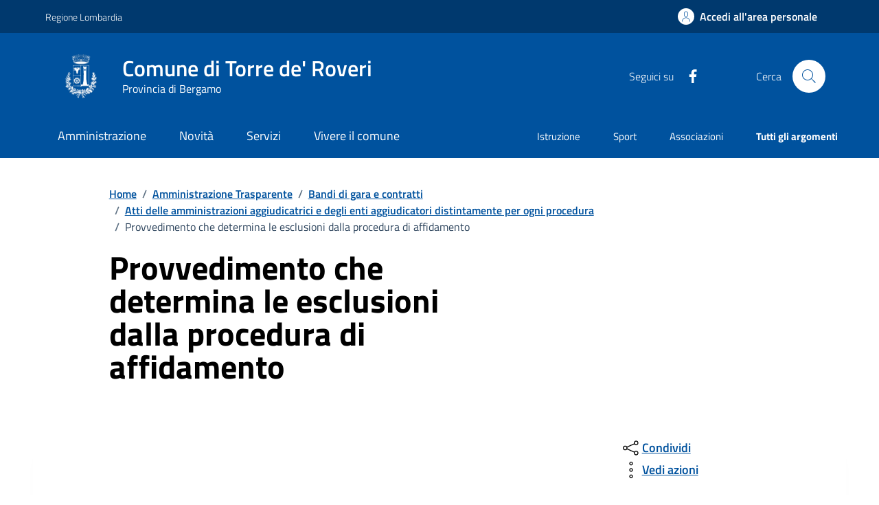

--- FILE ---
content_type: text/html;charset=UTF-8
request_url: https://www.comune.torrederoveri.bg.it/amministrazione-trasparente/bandi-di-gara-e-contratti/atti-delle-amministrazioni-aggiudicatrici-e-degli-enti-aggiudicatori-distintamente-per-ogni-procedura/provvedimento-che-determina-le-esclusioni-dalla-procedura-di-affidamento/index.html
body_size: 16142
content:








<!DOCTYPE html>

<html lang="it">

	
	<head>
		<meta charset="utf-8">
		<meta http-equiv="X-UA-Compatible" content="IE=edge">
		<meta http-equiv="Content-Language" content="en">
		<meta http-equiv="Content-Type" content="text/html; charset=utf-8">
		
		
		
		
		<title>Comune di Torre de' Roveri : Provvedimento che determina le esclusioni dalla procedura di affidamento</title>
		
		<meta name="viewport" content="width=device-width,initial-scale=1">
		<meta name="description" content="Comune di Torre de' Roveri">

		<link rel="stylesheet" href="/system/modules/it.comunefacile.designpa/resources/assets/bootstrap-italia/dist/css/dark-blue/bootstrap-italia-comuni.min.css">
		<link rel="stylesheet" href="/system/modules/it.comunefacile.designpa/resources/assets/css/dark-blue/style.css"  >
		<link rel="stylesheet" href="/system/modules/it.comunefacile.designpa/resources/custom/custom.css"  >
		<link rel="manifest" href="/manifest.json">

		
		


		
	</head>

	<body>
		<div class="skiplink">
			<a class="visually-hidden-focusable" href="#main-container">Vai ai contenuti</a>
			<a class="visually-hidden-focusable" href="#footer">Vai al
				footer</a>  
		</div><!-- /skiplink -->
		<div>
			<div  id="header" >

































	
	    

	<div style="margin-top:0px;">
		
		
			

			
				<!-- Nome del comune preso dalle properties del sito-->
				
				
				
				
				
				
				
				

				<header class="it-header-wrapper" data-bs-target="#header-nav-wrapper" >
					<!-------------------------------- BARRA DI COLORE DIVERSO------------------------------------->
					<div class="it-header-slim-wrapper">
						<div class="container">
							<div class="row">
								<div class="it-header-slim-wrapper-content">

									<!-- LINK ESTERNO -->
									
										
											
												<a class="d-lg-block navbar-brand" target="_blank" href="https://www.regione.lombardia.it/wps/portal/istituzionale/" 
												   aria-label="Vai al portale Regione Lombardia - link esterno - apertura nuova scheda" title="Vai al portale Regione Lombardia" >
													Regione Lombardia</a>
											
											
										
									
									<!-- AREA RISERVATA -->
									<div class="it-header-slim-right-zone" role="navigation">
										<div class="nav-item dropdown">

											
												<a class="btn btn-primary btn-icon btn-full" href="/area-personale/" data-element="personal-area-login" title="Accedi all'area personale" 
												   role="button" aria-expanded="false">
													<span class="rounded-icon" aria-hidden="true">
														<svg class="icon icon-primary">
															<use xlink:href="/system/modules/it.comunefacile.designpa/resources/assets/bootstrap-italia/dist/svg/sprites.svg#it-user"></use>
														</svg>
													</span>
													<span class="d-none d-lg-block">Accedi all'area personale</span>
												</a>
											
											
										</div>
									</div>
								</div>
							</div>
						</div>
					</div>



					<div class="it-nav-wrapper">
						<div class="it-header-center-wrapper">
							<div class="container">
								<div class="row">
									<div class="col-12">
										<div class="it-header-center-content-wrapper">


											<!---------------------------------------------------- LOGO ------------------------------------------------------->
											<div class="it-brand-wrapper">
												<a href="/home/index.html" title="Vai alla homepage" aria-label="Home Comune di Torre de' Roveri">
													<img src="/.galleries/immagini/loghi-banner/Comune-di-Torre-de-Roveri.png" width="80" height="80" style="margin-right:20px"; alt=""/>
													<div class="it-brand-text">
														<div class="it-brand-title">Comune di Torre de' Roveri</div>
														<div class="it-brand-tagline d-none d-md-block">Provincia di Bergamo</div>
													</div>
												</a>
											</div>


											<!------------------------------------------------- SOCIAL ----------------------------------------------------->
											<div class="it-right-zone">
												
													<div class="it-socials d-none d-lg-flex">
														<span>Seguici su</span>
														<div class="row g-2 mb-0">


	<div class="it-socials d-none d-lg-flex">
		<ul>
			<li><a href="https://www.facebook.com/torrederoveri/" target='blank;' title="facebook"  aria-label="Condividi la pagina su facebook">
						<svg class="icon icon-sm icon-white align-top" aria-hidden="true" aria-label="Icona di facebook">
									<use xlink:href="/system/modules/it.comunefacile.designpa/resources/assets/bootstrap-italia/dist/svg/sprites.svg#it-facebook"></use>
								</svg>
								<span class="visually-hidden">Facebook</span>
							</a></li>
				</ul>
	</div>



</div> 


													</div>
												


												<!--------------------------------------------------------------------RICERCA---------------------------------------------------------------->
												<div class="it-search-wrapper">
													<span class="d-none d-md-block">Cerca</span>
													<button class="search-link rounded-icon" type="button" data-bs-toggle="modal" data-bs-target="#search-modal" aria-label="Cerca nel sito">
														<svg class="icon">
															<use href="/system/modules/it.comunefacile.designpa/resources/assets/bootstrap-italia/dist/svg/sprites.svg#it-search"></use>
														</svg>
													</button>
												</div>
												
												
											</div>
										</div>
									</div>
								</div>
							</div>
						</div>




						<!------------------------------------ LINK ALLE SOTTOPAGINE E/O MENU BURGER PER TELEFONI ----------------------------------------------------------->
						<div class="it-header-navbar-wrapper" id="header-nav-wrapper">
							<div class="container">

								<!---------------------menu burger-------------------------->
								<nav class="navbar navbar-expand-lg has-megamenu" aria-label="Navigazione principale">
									<button class="custom-navbar-toggler" type="button" aria-controls="nav4" aria-expanded="false" aria-label="Mostra/Nascondi la navigazione" data-bs-target="#nav4" data-bs-toggle="navbarcollapsible" role="navigation">
										<svg class="icon">
											<use href="/system/modules/it.comunefacile.designpa/resources/assets/bootstrap-italia/dist/svg/sprites.svg#it-burger"></use>
										</svg>
									</button>
									<div class="navbar-collapsable" id="nav4">
										<div class="overlay" style="display: none;"></div>
										<div class="close-div">
											<button class="btn close-menu" type="button">
												<span class="visually-hidden">Nascondi la navigazione</span>
												<svg class="icon">
													<use href="/system/modules/it.comunefacile.designpa/resources/assets/bootstrap-italia/dist/svg/sprites.svg#it-close-big"></use>
												</svg>
											</button>
										</div>
										<div class="menu-wrapper">
											<a href="/home/index.html" aria-label="home Comune di Torre de' Roveri" class="logo-hamburger">
												<div class="it-brand-text">
													<div class="it-brand-title">Comune di Torre de' Roveri</div>
												</div>
											</a>
											<!-------- Mostra imagini 1 piano -------->
											<!--<ul class="nav navbar-nav navbar-left">-->
<ul class="navbar-nav" data-element="main-navigation">
	<li class="nav-item">
				<a data-element="management" href="/amministrazione/" class="nav-link"><span>Amministrazione</span></a>
			</li>
	   <li class="nav-item">
				<a data-element="news" href="/novita/" class="nav-link"><span>Novità</span></a>
			</li>
	   <li class="nav-item">
				<a data-element="all-services" href="/servizi/" class="nav-link"><span>Servizi</span></a>
			</li>
	   <li class="nav-item">
				<a data-element="live" href="/vivere-il-comune/" class="nav-link"><span>Vivere il comune</span></a>
			</li>
	   </ul>





 
											<!----------argomenti in evidenza ------->
											<ul class="navbar-nav navbar-secondary">
												
												
													
													
														
															
															
																
																	
																		
																		
																		<li class="nav-item">
																			<a class="nav-link" href="/argomenti/dettaglio/index.html?page=0&categorie=argomento/istruzione/" title="Vai all'argomento: Istruzione">
																				Istruzione
																			</a>
																		</li>
																	
																
																	
																		
																		
																		<li class="nav-item">
																			<a class="nav-link" href="/argomenti/dettaglio/index.html?page=0&categorie=argomento/sport/" title="Vai all'argomento: Sport">
																				Sport
																			</a>
																		</li>
																	
																
																	
																		
																		
																		<li class="nav-item">
																			<a class="nav-link" href="/argomenti/dettaglio/index.html?page=0&categorie=argomento/associazioni/" title="Vai all'argomento: Associazioni">
																				Associazioni
																			</a>
																		</li>
																	
																


															
														
													
												
												
												<li class="nav-item">
													<a class="nav-link" href="/argomenti/" data-element="all-topics">
														<span class="fw-bold">Tutti gli argomenti</span>
													</a>
												</li>
												
											</ul>
										</div>
									</div>
								</nav>
							</div>
						</div>
					</div>
				</header>
				<!------------------------------------------ FINE DEI LINK -------------------------------------->









				
					<!-- MOSTRA IL BREADCRUMB -->
					
						<div class="container" id="main-container">
							<div class="row justify-content-center">
								<div class="col-12 col-lg-10">
									<div class="cmp-breadcrumbs" role="navigation">

<nav class="breadcrumb-container">
	<ol class="breadcrumb p-0" data-element="breadcrumb">
		<li class="breadcrumb-item"><a href="/" >Home</a></li>
				<li class="breadcrumb-item"><span class="separator">/</span><a href="/amministrazione-trasparente/" >Amministrazione Trasparente</a></li>
				<li class="breadcrumb-item"><span class="separator">/</span><a href="/amministrazione-trasparente/bandi-di-gara-e-contratti/informazioni-sulle-singole-procedure-in-formato-tabellare/" >Bandi di gara e contratti</a></li>
				<li class="breadcrumb-item"><span class="separator">/</span><a href="/amministrazione-trasparente/bandi-di-gara-e-contratti/atti-delle-amministrazioni-aggiudicatrici-e-degli-enti-aggiudicatori-distintamente-per-ogni-procedura/" >Atti delle amministrazioni aggiudicatrici e degli enti aggiudicatori distintamente per ogni procedura</a></li>
				<li class="breadcrumb-item active" aria-current="page"><span class="separator">/</span>Provvedimento che determina le esclusioni dalla procedura di affidamento</li>
				</ol>
</nav>

</div>
								</div>
							</div>
						</div>
					

					<div class="container">

						<!-- MOSTRA LA SFUMATURA -->
						<div class="row justify-content-center ">
							<div class="col-12 col-lg-6">
								<div class="cmp-hero">
									<section class="it-hero-wrapper bg-white align-items-start">
										
											<div class="it-hero-text-wrapper pt-0 ps-0 pb-4 pb-lg-60">

												<!-- MOSTRA IL TITOLO -->
												
													<h1 class="text-black hero-title mb-1rem" data-element="page-name" id="titlePage">Provvedimento che determina le esclusioni dalla procedura di affidamento</h1>
												

												<!-- MOSTRA LA DESCRIZIONE -->
												

											</div>
										
									</section>
								</div>       
							</div>
							<div class="col-lg-3 offset-lg-1">
								<!-- MOSTRA I PULSANTI E LE AZIONI -->
								
							</div>
						</div>
					</div>

				
			
		
















		<!------------------------------------------- MENU A TENDINA PER LA RICERCA ----------------------------------------------------->
			<div class="modal fade search-modal" id="search-modal" tabindex="-1" role="dialog" aria-hidden="true">
				<div class="modal-dialog modal-lg" role="document">
					<div class="modal-content perfect-scrollbar">
						<div class="modal-body">
							<form name="searchFormHeader" action="/ricerca/" method="post" >
								<div class="container">


									<div class="row variable-gutters">
										<div class="col">
											<div class="modal-title">
												<button class="search-link d-md-none" type="button" data-bs-toggle="modal" data-bs-target="#search-modal" aria-label="Chiudi e torna alla pagina precedente">
													<svg class="icon icon-md">
														<use href="/system/modules/it.comunefacile.designpa/resources/assets/bootstrap-italia/dist/svg/sprites.svg#it-arrow-left"></use>
													</svg>
												</button>
												<h2>Cerca</h2>
												<button class="search-link d-none d-md-block" type="button" data-bs-toggle="modal" data-bs-target="#search-modal" aria-label="Chiudi e torna alla pagina precedente">
													<svg class="icon icon-md">
														<use href="/system/modules/it.comunefacile.designpa/resources/assets/bootstrap-italia/dist/svg/sprites.svg#it-close-big"></use>
													</svg>
												</button>
											</div>
											<div class="form-group autocomplete-wrapper">
												<label for="autocomplete-two" class="visually-hidden">Cerca nel sito</label>
												<input type="search" class="autocomplete ps-5" placeholder="Cerca nel sito" id="cerca" name="q" data-bs-autocomplete="[]">
												<span class="autocomplete-icon" aria-hidden="true">
													<svg class="icon"><use href="/system/modules/it.comunefacile.designpa/resources/assets/bootstrap-italia/dist/svg/sprites.svg#it-search"></use></svg>
												</span>
												<button type="submit" class="btn btn-primary" >
													<span class="">Cerca</span>
												</button>
											</div>
										</div>
									</div>



									
									<div class="row variable-gutters">
										<div class="searches-list-wrapper">
											<div class="other-link-title">FORSE STAVI CERCANDO</div>
											<ul class="link-list t-primary">
												
												
												
												
												

												
												
												
												
												
													
													
														
															
															<li class="mb-3 mt-3">
																<a class="list-item ps-0 title-medium" href="/servizi/salute-benessere-e-assistenza/dettaglio-servizio/Presentare-domanda-per-un-contributo/">
																	<span>Presentare domanda per un contributo</span>
																</a>
															</li>
														
															
															<li class="mb-3 mt-3">
																<a class="list-item ps-0 title-medium" href="/servizi/anagrafe-e-stato-civile/dettaglio-servizio/Richiedere-laccesso-agli-atti/">
																	<span>Richiedere l'accesso agli atti</span>
																</a>
															</li>
														
															
															<li class="mb-3 mt-3">
																<a class="list-item ps-0 title-medium" href="/servizi/anagrafe-e-stato-civile/dettaglio-servizio/Richiedere-la-sepoltura-di-un-defunto/">
																	<span>Richiedere la sepoltura di un defunto</span>
																</a>
															</li>
														
													
												

												
												
												

												
												
												
												
												
													
													
														
															
															<li class="mb-3 mt-3">
																<a class="list-item ps-0 title-medium" href="/amministrazione/uffici/dettaglio-ufficio/Biblioteca-Comunale-00001/">
																	<span>Biblioteca Comunale</span>
																</a>
															</li>
														
															
															<li class="mb-3 mt-3">
																<a class="list-item ps-0 title-medium" href="/amministrazione/uffici/dettaglio-ufficio/Ufficio-Messo-Comunale/">
																	<span>Ufficio Messo Comunale</span>
																</a>
															</li>
														
															
															<li class="mb-3 mt-3">
																<a class="list-item ps-0 title-medium" href="/amministrazione/uffici/dettaglio-ufficio/Ufficio-Protocollo/">
																	<span>Ufficio Protocollo</span>
																</a>
															</li>
														
													
												

												
												<li class="mb-3 mt-3">
													<a class="list-item ps-0 title-medium" href="/amministrazione-trasparente/">
														<span>Amministrazione trasparente</span>
													</a>
												</li>

												
												<li class="mb-3 mt-3">
													<a class="list-item ps-0 title-medium" href="/servizi/ambiente-e-territorio/rifiuti/">
														<span>Calendario rifiuti</span>
													</a>
												</li>

												
												
												
												
												
													
													
														
															
															<li class="mb-3 mt-3">
																<a class="list-item ps-0 title-medium" href="/vivere-il-comune/luoghi/dettaglio-luogo/Biblioteca/">
																	<span>Biblioteca</span>
																</a>
															</li>
														
															
															<li class="mb-3 mt-3">
																<a class="list-item ps-0 title-medium" href="/vivere-il-comune/luoghi/dettaglio-luogo/Casetta-dellAcqua/">
																	<span>Casetta dell'Acqua</span>
																</a>
															</li>
														
															
															<li class="mb-3 mt-3">
																<a class="list-item ps-0 title-medium" href="/vivere-il-comune/luoghi/dettaglio-luogo/Centro-Culturale/">
																	<span>Centro Culturale</span>
																</a>
															</li>
														
													
												

											</ul>
										</div>
									</div>
								</div>
							</form>
						</div>
					</div>
				</div>
			</div>
	</div>

 </div>
		</div>
		<main>
			<div>
				<div  id="page-complete" ><div>
		<div class="container">
			<div class="row justify-content-center row-shadow">
				<div class="col-12 col-lg-10">
					<div class="cmp-heading pb-3 pb-lg-4">
						<div class="row">
							<div class="col-lg-8">
								<div class="it-hero-text-wrapper pt-0 ps-0 pb-4 pb-lg-60">
									<div class="hero-text">
										<p>
											</p>
									</div>
								</div>
							</div>
							<div class="col-lg-3 offset-lg-1 mt-5 mt-lg-0">
								<div class="dropdown d-inline">
	<button aria-label="condividi sui social" class="btn btn-dropdown dropdown-toggle text-decoration-underline d-inline-flex align-items-center fs-0" type="button" 
	    id="shareActions" data-bs-toggle="dropdown" aria-haspopup="true" aria-expanded="false" aria-label="Apri il menÃ¹ delle condivisioni">
		<svg class="icon" aria-hidden="true">
			<use xlink:href="/system/modules/it.comunefacile.designpa/resources/assets/bootstrap-italia/dist/svg/sprites.svg#it-share" aria-></use>
		</svg>
		<span>Condividi</span>
	</button>
	<div class="dropdown-menu shadow-lg" aria-labelledby="shareActions">
		<div class="link-list-wrapper">
			<ul class="link-list" role="menu">
				<li role="none">
					<a class="list-item" id="facebook-share" href="#" role="menuitem" target="_blank" aria-label="Condividi questa pagina su facebook">
						<svg class="icon" aria-hidden="true">
							<use xlink:href="/system/modules/it.comunefacile.designpa/resources/assets/bootstrap-italia/dist/svg/sprites.svg#it-facebook"></use>
						</svg>
						<span>Facebook</span>
					</a>
				</li>
				<li role="none">
					<a class="list-item" id="twitter-share" href="#" role="menuitem" target="_blank" aria-label="Condividi questa pagina su X">
						<svg class="icon" aria-hidden="true">
							<use xlink:href="/system/modules/it.comunefacile.designpa/resources/assets/bootstrap-italia/dist/svg/sprites.svg#it-twitter"></use>
						</svg>
						<span>X</span>
					</a>
				</li>
				<li role="none">
					<a class="list-item" id="linkedin-share" href="#" role="menuitem" target="_blank" aria-label="Condividi questa pagina su linkedin">
						<svg class="icon" aria-hidden="true">
							<use xlink:href="/system/modules/it.comunefacile.designpa/resources/assets/bootstrap-italia/dist/svg/sprites.svg#it-linkedin"></use>
						</svg>
						<span>Linkedin</span>
					</a>
				</li>
				<li role="none">
				  	<a class="list-item" id="whatsapp-share" href="#" role="menuitem" target="_blank" aria-label="Condividi questa pagina su whatsapp">
						<svg class="icon" aria-hidden="true">
					  		<use xlink:href="/system/modules/it.comunefacile.designpa/resources/assets/bootstrap-italia/dist/svg/sprites.svg#it-whatsapp"></use>
						</svg>
						<span>Whatsapp</span>
				  	</a>
				</li>
				<li role="none">
					<a class="list-item" id="telegram-share" href="#" role="menuitem" target="_blank" aria-label="Condividi questa pagina su telegram">
						<svg class="icon" aria-hidden="true">
							<use xlink:href="/system/modules/it.comunefacile.designpa/resources/assets/bootstrap-italia/dist/svg/sprites.svg#it-telegram"></use>
						</svg>
						<span>Telegram</span>
					</a>
				</li>
				
				
				<script>
					document.addEventListener('DOMContentLoaded', function() {
						const currentUrl = 'https://www.comune.torrederoveri.bg.it:443/comunetorrederoveri/opencms/system/modules/it.comunefacile.designpa/formatters/amm-trasparente-nav-laterale.jsp' 
						                   || window.location.href;
						const facebookLink = "https://www.facebook.com/sharer/sharer.php?u=" + encodeURIComponent(currentUrl);
						document.getElementById("facebook-share")?.setAttribute("href", facebookLink);
						const twitterLink = "https://twitter.com/intent/tweet?text=" + encodeURIComponent(currentUrl);
						document.getElementById("twitter-share")?.setAttribute("href", twitterLink);
						const linkedinLink = "https://www.linkedin.com/shareArticle?url=" + encodeURIComponent(currentUrl);
						document.getElementById("linkedin-share")?.setAttribute("href", linkedinLink);
						const whatsappLink = "https://api.whatsapp.com/send?text=" + encodeURIComponent(currentUrl);
						document.getElementById("whatsapp-share")?.setAttribute("href", whatsappLink);
						const telegramLink = "https://t.me/share/url?url=" + encodeURIComponent(currentUrl);
						document.getElementById("telegram-share")?.setAttribute("href", telegramLink);
					});
				</script>
			</ul>
		</div>
	</div>
</div><div class="dropdown d-inline">
	<button aria-label="vedi azioni da compiere sulla pagina" class="btn btn-dropdown dropdown-toggle text-decoration-underline d-inline-flex align-items-center fs-0" type="button" 
	        id="viewActions" data-bs-toggle="dropdown" aria-haspopup="true" aria-expanded="false" aria-label="Vedi altre azioni eseguibili sulla pagina">
		<svg class="icon" aria-hidden="true" aria-label="Icona del menu delle azioni">
			<use xlink:href="/system/modules/it.comunefacile.designpa/resources/assets/bootstrap-italia/dist/svg/sprites.svg#it-more-items"></use>
		</svg>
		<span>Vedi azioni</span>
	</button>
	<div class="dropdown-menu shadow-lg" aria-labelledby="viewActions">
		<div class="link-list-wrapper">
			<ul class="link-list" role="menu">
				<li role="none">
					<a class="list-item" href="#" onclick="window.print()" role="menuitem" aria-label="Stampa la pagina">
						<svg class="icon" aria-hidden="true">
							<use xlink:href="/system/modules/it.comunefacile.designpa/resources/assets/bootstrap-italia/dist/svg/sprites.svg#it-print"></use>
						</svg>
						<span>Stampa</span>
					</a>
				</li>
				<li role="none">
					<a class="list-item" href="#" onclick="window.listenElements(this, '[data-audio]')" role="menuitem" aria-label="Ascolta la pagina">
						<svg class="icon" aria-hidden="true">
							<use xlink:href="/system/modules/it.comunefacile.designpa/resources/assets/bootstrap-italia/dist/svg/sprites.svg#it-hearing"></use>
						</svg>
						<span>Ascolta</span>
					</a>
				</li>
				<li role="none">
					<a class="list-item" href="mailto:?subject=&body=" role="menuitem" aria-label="Invia il contenuto della pagina tramite mail">
						<svg class="icon" aria-hidden="true">
							<use xlink:href="/system/modules/it.comunefacile.designpa/resources/assets/bootstrap-italia/dist/svg/sprites.svg#it-mail"></use>
						</svg>
						<span>Invia</span>
					</a>
				</li>
			</ul>
		</div>
	</div>
</div>



</div>
						</div>
					</div>
				</div>
			</div>
		</div>
		<div class="container">
			<div class="row border-top border-light row-column-border row-column-menu-left mt-0px">
				<aside class="col-lg-4">
					<div class="sidebar-wrapper">
						<div class="h3">Naviga l'amministrazione trasparente</div>
						<div class="sidebar-linklist-wrapper">
							<div class="link-list-wrapper">
								<ul class="link-list">
									















<!-- Numero elementi sottosezione -->


	








<!-- Elementi senza sottosezioni (link diretto alla pagina)-->


<!--Elementi con sottosezioni-->


	<!-- Redirect -->
	
		<li>
			<a class="list-item right-icon  large medium" href="#collapse-0" role="button" data-bs-toggle="collapse" aria-expanded="false" aria-controls="collapse-0">
				<span class="list-item-title-icon-wrapper">
					<span>Disposizioni generali</span>
					<svg class="icon icon-primary icon-md" href="#collapse-0">
						<use href="/system/modules/it.comunefacile.designpa/resources/assets/bootstrap-italia/dist/svg/sprites.svg#it-expand"></use>
					</svg>
				</span>
			</a>
		</li>
	


	<!-- Link diretto alla pagina -->
	
	
	<!-- Lista sottosezioni-->
	

	<ul class="link-sublist collapse " id="collapse-0">
		
			

			















<!-- Numero elementi sottosezione -->


	








<!-- Elementi senza sottosezioni (link diretto alla pagina)-->

	<li>
		<a class="list-item  " href="/amministrazione-trasparente/disposizioni-generali/piano-triennale-per-la-prevenzione-della-corruzione-e-della-trasparenza/" role="button" data-element="amministration-element">
			<span class="list-item-title">
				<span>Piano triennale per la prevenzione della corruzione e della trasparenza</span>
			</span>
		</a>
	</li>


<!--Elementi con sottosezioni-->


		
			

			















<!-- Numero elementi sottosezione -->


	








<!-- Elementi senza sottosezioni (link diretto alla pagina)-->


<!--Elementi con sottosezioni-->


	<!-- Redirect -->
	


	<!-- Link diretto alla pagina -->
	

		<li>
			<div class="row" style="margin-right: 10px;">
				<a class="col-10 list-item right-icon  " style="padding-left: 36px;" href="/amministrazione-trasparente/disposizioni-generali/atti-generali/">
					<span class="list-item-title-icon-wrapper">
						<span>Atti generali</span>

					</span>
				</a>
				<a class="col-2 list-item right-icon" href="#collapse-0-1" role="button" data-bs-toggle="collapse" aria-expanded="false" aria-controls="collapse-0-1">
					<span class="list-item-title-icon-wrapper">
						<svg class="icon icon-primary icon-md">
							<use href="/system/modules/it.comunefacile.designpa/resources/assets/bootstrap-italia/dist/svg/sprites.svg#it-expand"></use>
						</svg>
					</span>
				</a>
			</div>
		</li>
		
	
	
	<!-- Lista sottosezioni-->
	

	<ul class="link-sublist collapse " id="collapse-0-1">
		
			

			















<!-- Numero elementi sottosezione -->


	








<!-- Elementi senza sottosezioni (link diretto alla pagina)-->

	<li>
		<a class="list-item  " href="/amministrazione-trasparente/disposizioni-generali/atti-generali/riferimenti-normativi-su-organizzazione-e-attivita/" role="button" data-element="amministration-element">
			<span class="list-item-title">
				<span>Riferimenti normativi su organizzazione e attività</span>
			</span>
		</a>
	</li>


<!--Elementi con sottosezioni-->


		
			

			















<!-- Numero elementi sottosezione -->


	








<!-- Elementi senza sottosezioni (link diretto alla pagina)-->

	<li>
		<a class="list-item  " href="/amministrazione-trasparente/disposizioni-generali/atti-generali/atti-amministrativi-generali/" role="button" data-element="amministration-element">
			<span class="list-item-title">
				<span>Atti amministrativi generali</span>
			</span>
		</a>
	</li>


<!--Elementi con sottosezioni-->


		
			

			















<!-- Numero elementi sottosezione -->


	








<!-- Elementi senza sottosezioni (link diretto alla pagina)-->

	<li>
		<a class="list-item  " href="/amministrazione-trasparente/disposizioni-generali/atti-generali/documenti-di-programmazione-strategico-gestionale/" role="button" data-element="amministration-element">
			<span class="list-item-title">
				<span>Documenti di programmazione strategico-gestionale</span>
			</span>
		</a>
	</li>


<!--Elementi con sottosezioni-->


		
			

			















<!-- Numero elementi sottosezione -->


	








<!-- Elementi senza sottosezioni (link diretto alla pagina)-->

	<li>
		<a class="list-item  " href="/amministrazione-trasparente/disposizioni-generali/atti-generali/codice-disciplinare-e-codice-di-condotta/" role="button" data-element="amministration-element">
			<span class="list-item-title">
				<span>Codice disciplinare e codice di condotta</span>
			</span>
		</a>
	</li>


<!--Elementi con sottosezioni-->


		
			

			















<!-- Numero elementi sottosezione -->


	








<!-- Elementi senza sottosezioni (link diretto alla pagina)-->

	<li>
		<a class="list-item  " href="/amministrazione-trasparente/disposizioni-generali/atti-generali/statuti-e-leggi-regionali/" role="button" data-element="amministration-element">
			<span class="list-item-title">
				<span>Statuti e leggi regionali</span>
			</span>
		</a>
	</li>


<!--Elementi con sottosezioni-->


		
	</ul>


		
			

			















<!-- Numero elementi sottosezione -->


	








<!-- Elementi senza sottosezioni (link diretto alla pagina)-->


<!--Elementi con sottosezioni-->


	<!-- Redirect -->
	


	<!-- Link diretto alla pagina -->
	

		<li>
			<div class="row" style="margin-right: 10px;">
				<a class="col-10 list-item right-icon  " style="padding-left: 36px;" href="/amministrazione-trasparente/disposizioni-generali/scadenzario-obblighi-amministrativi/">
					<span class="list-item-title-icon-wrapper">
						<span>Oneri informativi per cittadini e imprese</span>

					</span>
				</a>
				<a class="col-2 list-item right-icon" href="#collapse-0-2" role="button" data-bs-toggle="collapse" aria-expanded="false" aria-controls="collapse-0-2">
					<span class="list-item-title-icon-wrapper">
						<svg class="icon icon-primary icon-md">
							<use href="/system/modules/it.comunefacile.designpa/resources/assets/bootstrap-italia/dist/svg/sprites.svg#it-expand"></use>
						</svg>
					</span>
				</a>
			</div>
		</li>
		
	
	
	<!-- Lista sottosezioni-->
	

	<ul class="link-sublist collapse " id="collapse-0-2">
		
			

			















<!-- Numero elementi sottosezione -->


	








<!-- Elementi senza sottosezioni (link diretto alla pagina)-->

	<li>
		<a class="list-item  " href="/amministrazione-trasparente/disposizioni-generali/scadenzario-obblighi-amministrativi/scadenzario-obblighi-amministrativi/" role="button" data-element="amministration-element">
			<span class="list-item-title">
				<span>Scadenzario obblighi amministrativi</span>
			</span>
		</a>
	</li>


<!--Elementi con sottosezioni-->


		
	</ul>


		
			

			















<!-- Numero elementi sottosezione -->


	








<!-- Elementi senza sottosezioni (link diretto alla pagina)-->

	<li>
		<a class="list-item  " href="/amministrazione-trasparente/disposizioni-generali/piano-integrativo-di-attivita-e-organizzazione/" role="button" data-element="amministration-element">
			<span class="list-item-title">
				<span>Piano integrativo di attività e organizzazione</span>
			</span>
		</a>
	</li>


<!--Elementi con sottosezioni-->


		
	</ul>

















<!-- Numero elementi sottosezione -->


	








<!-- Elementi senza sottosezioni (link diretto alla pagina)-->


<!--Elementi con sottosezioni-->


	<!-- Redirect -->
	
		<li>
			<a class="list-item right-icon  large medium" href="#collapse-1" role="button" data-bs-toggle="collapse" aria-expanded="false" aria-controls="collapse-1">
				<span class="list-item-title-icon-wrapper">
					<span>Organizzazione</span>
					<svg class="icon icon-primary icon-md" href="#collapse-1">
						<use href="/system/modules/it.comunefacile.designpa/resources/assets/bootstrap-italia/dist/svg/sprites.svg#it-expand"></use>
					</svg>
				</span>
			</a>
		</li>
	


	<!-- Link diretto alla pagina -->
	
	
	<!-- Lista sottosezioni-->
	

	<ul class="link-sublist collapse " id="collapse-1">
		
			

			















<!-- Numero elementi sottosezione -->


	








<!-- Elementi senza sottosezioni (link diretto alla pagina)-->


<!--Elementi con sottosezioni-->


	<!-- Redirect -->
	


	<!-- Link diretto alla pagina -->
	

		<li>
			<div class="row" style="margin-right: 10px;">
				<a class="col-10 list-item right-icon  " style="padding-left: 36px;" href="/amministrazione-trasparente/organizzazione/titolari-di-incarichi-politici-di-amministrazione-di-direzione-o-di-governo/">
					<span class="list-item-title-icon-wrapper">
						<span>Titolari di incarichi politici, di amministrazione, di direzione o di governo</span>

					</span>
				</a>
				<a class="col-2 list-item right-icon" href="#collapse-1-0" role="button" data-bs-toggle="collapse" aria-expanded="false" aria-controls="collapse-1-0">
					<span class="list-item-title-icon-wrapper">
						<svg class="icon icon-primary icon-md">
							<use href="/system/modules/it.comunefacile.designpa/resources/assets/bootstrap-italia/dist/svg/sprites.svg#it-expand"></use>
						</svg>
					</span>
				</a>
			</div>
		</li>
		
	
	
	<!-- Lista sottosezioni-->
	

	<ul class="link-sublist collapse " id="collapse-1-0">
		
			

			















<!-- Numero elementi sottosezione -->


	








<!-- Elementi senza sottosezioni (link diretto alla pagina)-->

	<li>
		<a class="list-item  " href="/amministrazione-trasparente/organizzazione/titolari-di-incarichi-politici-di-amministrazione-di-direzione-o-di-governo/titolari-di-incarichi-politici/" role="button" data-element="amministration-element">
			<span class="list-item-title">
				<span>Titolari di incarichi politici</span>
			</span>
		</a>
	</li>


<!--Elementi con sottosezioni-->


		
			

			















<!-- Numero elementi sottosezione -->


	








<!-- Elementi senza sottosezioni (link diretto alla pagina)-->

	<li>
		<a class="list-item  " href="/amministrazione-trasparente/organizzazione/titolari-di-incarichi-politici-di-amministrazione-di-direzione-o-di-governo/titolari-di-incarichi-di-amministrazione-di-direzione-o-di-governo/" role="button" data-element="amministration-element">
			<span class="list-item-title">
				<span>Titolari di incarichi di amministrazione, di direzione o di governo</span>
			</span>
		</a>
	</li>


<!--Elementi con sottosezioni-->


		
			

			















<!-- Numero elementi sottosezione -->


	








<!-- Elementi senza sottosezioni (link diretto alla pagina)-->

	<li>
		<a class="list-item  " href="/amministrazione-trasparente/organizzazione/titolari-di-incarichi-politici-di-amministrazione-di-direzione-o-di-governo/cessati-dallincarico/" role="button" data-element="amministration-element">
			<span class="list-item-title">
				<span>Cessati dall'incarico</span>
			</span>
		</a>
	</li>


<!--Elementi con sottosezioni-->


		
			

			















<!-- Numero elementi sottosezione -->


	








<!-- Elementi senza sottosezioni (link diretto alla pagina)-->

	<li>
		<a class="list-item  " href="/amministrazione-trasparente/organizzazione/titolari-di-incarichi-politici-di-amministrazione-di-direzione-o-di-governo/organi-di-indirizzo-politico-di-amministrazione-e-gestione/" role="button" data-element="amministration-element">
			<span class="list-item-title">
				<span>Organi di indirizzo politico, di amministrazione e gestione</span>
			</span>
		</a>
	</li>


<!--Elementi con sottosezioni-->


		
	</ul>


		
			

			















<!-- Numero elementi sottosezione -->


	








<!-- Elementi senza sottosezioni (link diretto alla pagina)-->

	<li>
		<a class="list-item  " href="/amministrazione-trasparente/organizzazione/sanzioni-per-mancata-comunicazione-dei-dati-/" role="button" data-element="amministration-element">
			<span class="list-item-title">
				<span>Sanzioni per mancata o incompleta comunicazione dei dati da parte dei titolari di incarichi politici, di amministrazione, di direzione o di governo</span>
			</span>
		</a>
	</li>


<!--Elementi con sottosezioni-->


		
			

			















<!-- Numero elementi sottosezione -->


	








<!-- Elementi senza sottosezioni (link diretto alla pagina)-->


<!--Elementi con sottosezioni-->


	<!-- Redirect -->
	


	<!-- Link diretto alla pagina -->
	

		<li>
			<div class="row" style="margin-right: 10px;">
				<a class="col-10 list-item right-icon  " style="padding-left: 36px;" href="/amministrazione-trasparente/organizzazione/articolazione-degli-uffici/">
					<span class="list-item-title-icon-wrapper">
						<span>Articolazione degli uffici</span>

					</span>
				</a>
				<a class="col-2 list-item right-icon" href="#collapse-1-2" role="button" data-bs-toggle="collapse" aria-expanded="false" aria-controls="collapse-1-2">
					<span class="list-item-title-icon-wrapper">
						<svg class="icon icon-primary icon-md">
							<use href="/system/modules/it.comunefacile.designpa/resources/assets/bootstrap-italia/dist/svg/sprites.svg#it-expand"></use>
						</svg>
					</span>
				</a>
			</div>
		</li>
		
	
	
	<!-- Lista sottosezioni-->
	

	<ul class="link-sublist collapse " id="collapse-1-2">
		
			

			















<!-- Numero elementi sottosezione -->


	








<!-- Elementi senza sottosezioni (link diretto alla pagina)-->

	<li>
		<a class="list-item  " href="/amministrazione-trasparente/organizzazione/articolazione-degli-uffici/organigramma/" role="button" data-element="amministration-element">
			<span class="list-item-title">
				<span>Organigramma</span>
			</span>
		</a>
	</li>


<!--Elementi con sottosezioni-->


		
	</ul>


		
			

			















<!-- Numero elementi sottosezione -->


	








<!-- Elementi senza sottosezioni (link diretto alla pagina)-->

	<li>
		<a class="list-item  " href="/amministrazione-trasparente/organizzazione/telefono-e-posta-elettronica/" role="button" data-element="amministration-element">
			<span class="list-item-title">
				<span>Telefono e posta elettronica</span>
			</span>
		</a>
	</li>


<!--Elementi con sottosezioni-->


		
			

			















<!-- Numero elementi sottosezione -->


	








<!-- Elementi senza sottosezioni (link diretto alla pagina)-->


<!--Elementi con sottosezioni-->


	<!-- Redirect -->
	


	<!-- Link diretto alla pagina -->
	

		<li>
			<div class="row" style="margin-right: 10px;">
				<a class="col-10 list-item right-icon  " style="padding-left: 36px;" href="/amministrazione-trasparente/organizzazione/rendiconti-gruppi-consiliari-regionali-provinciali/">
					<span class="list-item-title-icon-wrapper">
						<span>Rendiconti gruppi consiliari regionali/provinciali</span>

					</span>
				</a>
				<a class="col-2 list-item right-icon" href="#collapse-1-4" role="button" data-bs-toggle="collapse" aria-expanded="false" aria-controls="collapse-1-4">
					<span class="list-item-title-icon-wrapper">
						<svg class="icon icon-primary icon-md">
							<use href="/system/modules/it.comunefacile.designpa/resources/assets/bootstrap-italia/dist/svg/sprites.svg#it-expand"></use>
						</svg>
					</span>
				</a>
			</div>
		</li>
		
	
	
	<!-- Lista sottosezioni-->
	

	<ul class="link-sublist collapse " id="collapse-1-4">
		
			

			















<!-- Numero elementi sottosezione -->


	








<!-- Elementi senza sottosezioni (link diretto alla pagina)-->

	<li>
		<a class="list-item  " href="/amministrazione-trasparente/organizzazione/rendiconti-gruppi-consiliari-regionali-provinciali/atti-degli-organi-di-controllo/" role="button" data-element="amministration-element">
			<span class="list-item-title">
				<span>Atti degli organi di controllo</span>
			</span>
		</a>
	</li>


<!--Elementi con sottosezioni-->


		
	</ul>


		
	</ul>

















<!-- Numero elementi sottosezione -->


	








<!-- Elementi senza sottosezioni (link diretto alla pagina)-->


<!--Elementi con sottosezioni-->


	<!-- Redirect -->
	
		<li>
			<a class="list-item right-icon  large medium" href="#collapse-2" role="button" data-bs-toggle="collapse" aria-expanded="false" aria-controls="collapse-2">
				<span class="list-item-title-icon-wrapper">
					<span>Consulenti e collaboratori</span>
					<svg class="icon icon-primary icon-md" href="#collapse-2">
						<use href="/system/modules/it.comunefacile.designpa/resources/assets/bootstrap-italia/dist/svg/sprites.svg#it-expand"></use>
					</svg>
				</span>
			</a>
		</li>
	


	<!-- Link diretto alla pagina -->
	
	
	<!-- Lista sottosezioni-->
	

	<ul class="link-sublist collapse " id="collapse-2">
		
			

			















<!-- Numero elementi sottosezione -->


	








<!-- Elementi senza sottosezioni (link diretto alla pagina)-->

	<li>
		<a class="list-item  " href="/amministrazione-trasparente/consulenti-e-collaboratori/titolari-di-incarichi-di-collaborazione-o-consulenza/" role="button" data-element="amministration-element">
			<span class="list-item-title">
				<span>Titolari di incarichi  di collaborazione o consulenza</span>
			</span>
		</a>
	</li>


<!--Elementi con sottosezioni-->


		
	</ul>

















<!-- Numero elementi sottosezione -->


	








<!-- Elementi senza sottosezioni (link diretto alla pagina)-->


<!--Elementi con sottosezioni-->


	<!-- Redirect -->
	
		<li>
			<a class="list-item right-icon  large medium" href="#collapse-3" role="button" data-bs-toggle="collapse" aria-expanded="false" aria-controls="collapse-3">
				<span class="list-item-title-icon-wrapper">
					<span>Personale</span>
					<svg class="icon icon-primary icon-md" href="#collapse-3">
						<use href="/system/modules/it.comunefacile.designpa/resources/assets/bootstrap-italia/dist/svg/sprites.svg#it-expand"></use>
					</svg>
				</span>
			</a>
		</li>
	


	<!-- Link diretto alla pagina -->
	
	
	<!-- Lista sottosezioni-->
	

	<ul class="link-sublist collapse " id="collapse-3">
		
			

			















<!-- Numero elementi sottosezione -->


	








<!-- Elementi senza sottosezioni (link diretto alla pagina)-->

	<li>
		<a class="list-item  " href="/amministrazione-trasparente/personale/titolari-di-incarichi-dirigenziali-amministrativi-di-vertice-/" role="button" data-element="amministration-element">
			<span class="list-item-title">
				<span>Titolari di incarichi dirigenziali amministrativi di vertice</span>
			</span>
		</a>
	</li>


<!--Elementi con sottosezioni-->


		
			

			















<!-- Numero elementi sottosezione -->


	








<!-- Elementi senza sottosezioni (link diretto alla pagina)-->


<!--Elementi con sottosezioni-->


	<!-- Redirect -->
	


	<!-- Link diretto alla pagina -->
	

		<li>
			<div class="row" style="margin-right: 10px;">
				<a class="col-10 list-item right-icon  " style="padding-left: 36px;" href="/amministrazione-trasparente/personale/titolari-di-incarichi-dirigenziali-dirigenti-non-generali-/">
					<span class="list-item-title-icon-wrapper">
						<span>Titolari di incarichi dirigenziali (dirigenti non generali)</span>

					</span>
				</a>
				<a class="col-2 list-item right-icon" href="#collapse-3-1" role="button" data-bs-toggle="collapse" aria-expanded="false" aria-controls="collapse-3-1">
					<span class="list-item-title-icon-wrapper">
						<svg class="icon icon-primary icon-md">
							<use href="/system/modules/it.comunefacile.designpa/resources/assets/bootstrap-italia/dist/svg/sprites.svg#it-expand"></use>
						</svg>
					</span>
				</a>
			</div>
		</li>
		
	
	
	<!-- Lista sottosezioni-->
	

	<ul class="link-sublist collapse " id="collapse-3-1">
		
			

			















<!-- Numero elementi sottosezione -->


	








<!-- Elementi senza sottosezioni (link diretto alla pagina)-->

	<li>
		<a class="list-item  " href="/amministrazione-trasparente/personale/titolari-di-incarichi-dirigenziali-dirigenti-non-generali-/incarichi-dirigenziali/" role="button" data-element="amministration-element">
			<span class="list-item-title">
				<span>Incarichi dirigenziali</span>
			</span>
		</a>
	</li>


<!--Elementi con sottosezioni-->


		
			

			















<!-- Numero elementi sottosezione -->


	








<!-- Elementi senza sottosezioni (link diretto alla pagina)-->

	<li>
		<a class="list-item  " href="/amministrazione-trasparente/personale/titolari-di-incarichi-dirigenziali-dirigenti-non-generali-/posti-di-funzione-disponibili/" role="button" data-element="amministration-element">
			<span class="list-item-title">
				<span>Posti di funzione disponibili</span>
			</span>
		</a>
	</li>


<!--Elementi con sottosezioni-->


		
			

			















<!-- Numero elementi sottosezione -->


	








<!-- Elementi senza sottosezioni (link diretto alla pagina)-->

	<li>
		<a class="list-item  " href="/amministrazione-trasparente/personale/titolari-di-incarichi-dirigenziali-dirigenti-non-generali-/ruolo-dirigenti/" role="button" data-element="amministration-element">
			<span class="list-item-title">
				<span>Ruolo dirigenti</span>
			</span>
		</a>
	</li>


<!--Elementi con sottosezioni-->


		
	</ul>


		
			

			















<!-- Numero elementi sottosezione -->


	








<!-- Elementi senza sottosezioni (link diretto alla pagina)-->

	<li>
		<a class="list-item  " href="/amministrazione-trasparente/personale/sanzioni-per-mancata-comunicazione-dei-dati-/" role="button" data-element="amministration-element">
			<span class="list-item-title">
				<span>Sanzioni per mancata comunicazione dei dati</span>
			</span>
		</a>
	</li>


<!--Elementi con sottosezioni-->


		
			

			















<!-- Numero elementi sottosezione -->


	








<!-- Elementi senza sottosezioni (link diretto alla pagina)-->


<!--Elementi con sottosezioni-->


	<!-- Redirect -->
	


	<!-- Link diretto alla pagina -->
	

		<li>
			<div class="row" style="margin-right: 10px;">
				<a class="col-10 list-item right-icon  " style="padding-left: 36px;" href="/amministrazione-trasparente/personale/dotazione-organica/">
					<span class="list-item-title-icon-wrapper">
						<span>Dotazione organica</span>

					</span>
				</a>
				<a class="col-2 list-item right-icon" href="#collapse-3-3" role="button" data-bs-toggle="collapse" aria-expanded="false" aria-controls="collapse-3-3">
					<span class="list-item-title-icon-wrapper">
						<svg class="icon icon-primary icon-md">
							<use href="/system/modules/it.comunefacile.designpa/resources/assets/bootstrap-italia/dist/svg/sprites.svg#it-expand"></use>
						</svg>
					</span>
				</a>
			</div>
		</li>
		
	
	
	<!-- Lista sottosezioni-->
	

	<ul class="link-sublist collapse " id="collapse-3-3">
		
			

			















<!-- Numero elementi sottosezione -->


	








<!-- Elementi senza sottosezioni (link diretto alla pagina)-->

	<li>
		<a class="list-item  " href="/amministrazione-trasparente/personale/dotazione-organica/conto-annuale-del-personale/" role="button" data-element="amministration-element">
			<span class="list-item-title">
				<span>Conto annuale del personale</span>
			</span>
		</a>
	</li>


<!--Elementi con sottosezioni-->


		
			

			















<!-- Numero elementi sottosezione -->


	








<!-- Elementi senza sottosezioni (link diretto alla pagina)-->

	<li>
		<a class="list-item  " href="/amministrazione-trasparente/personale/dotazione-organica/costo-personale-tempo-indeterminato/" role="button" data-element="amministration-element">
			<span class="list-item-title">
				<span>Costo personale tempo indeterminato</span>
			</span>
		</a>
	</li>


<!--Elementi con sottosezioni-->


		
	</ul>


		
			

			















<!-- Numero elementi sottosezione -->


	








<!-- Elementi senza sottosezioni (link diretto alla pagina)-->


<!--Elementi con sottosezioni-->


	<!-- Redirect -->
	


	<!-- Link diretto alla pagina -->
	

		<li>
			<div class="row" style="margin-right: 10px;">
				<a class="col-10 list-item right-icon  " style="padding-left: 36px;" href="/amministrazione-trasparente/personale/personale-non-a-tempo-indeterminato/">
					<span class="list-item-title-icon-wrapper">
						<span>Personale non a tempo indeterminato</span>

					</span>
				</a>
				<a class="col-2 list-item right-icon" href="#collapse-3-4" role="button" data-bs-toggle="collapse" aria-expanded="false" aria-controls="collapse-3-4">
					<span class="list-item-title-icon-wrapper">
						<svg class="icon icon-primary icon-md">
							<use href="/system/modules/it.comunefacile.designpa/resources/assets/bootstrap-italia/dist/svg/sprites.svg#it-expand"></use>
						</svg>
					</span>
				</a>
			</div>
		</li>
		
	
	
	<!-- Lista sottosezioni-->
	

	<ul class="link-sublist collapse " id="collapse-3-4">
		
			

			















<!-- Numero elementi sottosezione -->


	








<!-- Elementi senza sottosezioni (link diretto alla pagina)-->

	<li>
		<a class="list-item  " href="/amministrazione-trasparente/personale/personale-non-a-tempo-indeterminato/costo-del-personale-non-a-tempo-indeterminato/" role="button" data-element="amministration-element">
			<span class="list-item-title">
				<span>Costo del personale non a tempo indeterminato</span>
			</span>
		</a>
	</li>


<!--Elementi con sottosezioni-->


		
	</ul>


		
			

			















<!-- Numero elementi sottosezione -->


	








<!-- Elementi senza sottosezioni (link diretto alla pagina)-->

	<li>
		<a class="list-item  " href="/amministrazione-trasparente/personale/tassi-di-assenza/" role="button" data-element="amministration-element">
			<span class="list-item-title">
				<span>Tassi di assenza</span>
			</span>
		</a>
	</li>


<!--Elementi con sottosezioni-->


		
			

			















<!-- Numero elementi sottosezione -->


	








<!-- Elementi senza sottosezioni (link diretto alla pagina)-->

	<li>
		<a class="list-item  " href="/amministrazione-trasparente/personale/incarichi-conferiti-e-autorizzati-ai-dipendenti-dirigenti-e-non-dirigenti/" role="button" data-element="amministration-element">
			<span class="list-item-title">
				<span>Incarichi conferiti e autorizzati ai dipendenti (dirigenti e non dirigenti)</span>
			</span>
		</a>
	</li>


<!--Elementi con sottosezioni-->


		
			

			















<!-- Numero elementi sottosezione -->


	








<!-- Elementi senza sottosezioni (link diretto alla pagina)-->

	<li>
		<a class="list-item  " href="/amministrazione-trasparente/personale/contrattazione-collettiva/" role="button" data-element="amministration-element">
			<span class="list-item-title">
				<span>Contrattazione collettiva</span>
			</span>
		</a>
	</li>


<!--Elementi con sottosezioni-->


		
			

			















<!-- Numero elementi sottosezione -->


	








<!-- Elementi senza sottosezioni (link diretto alla pagina)-->

	<li>
		<a class="list-item  " href="/amministrazione-trasparente/personale/contrattazione-integrativa/" role="button" data-element="amministration-element">
			<span class="list-item-title">
				<span>Contrattazione integrativa</span>
			</span>
		</a>
	</li>


<!--Elementi con sottosezioni-->


		
			

			















<!-- Numero elementi sottosezione -->


	








<!-- Elementi senza sottosezioni (link diretto alla pagina)-->

	<li>
		<a class="list-item  " href="/amministrazione-trasparente/personale/oiv-/" role="button" data-element="amministration-element">
			<span class="list-item-title">
				<span>OIV</span>
			</span>
		</a>
	</li>


<!--Elementi con sottosezioni-->


		
			

			















<!-- Numero elementi sottosezione -->


	








<!-- Elementi senza sottosezioni (link diretto alla pagina)-->

	<li>
		<a class="list-item  " href="/amministrazione-trasparente/personale/dirigenti-cessati/" role="button" data-element="amministration-element">
			<span class="list-item-title">
				<span>Dirigenti cessati</span>
			</span>
		</a>
	</li>


<!--Elementi con sottosezioni-->


		
			

			















<!-- Numero elementi sottosezione -->


	








<!-- Elementi senza sottosezioni (link diretto alla pagina)-->

	<li>
		<a class="list-item  " href="/amministrazione-trasparente/personale/posizioni-organizzative/" role="button" data-element="amministration-element">
			<span class="list-item-title">
				<span>Posizioni organizzative</span>
			</span>
		</a>
	</li>


<!--Elementi con sottosezioni-->


		
			

			















<!-- Numero elementi sottosezione -->


	








<!-- Elementi senza sottosezioni (link diretto alla pagina)-->

	<li>
		<a class="list-item  " href="/amministrazione-trasparente/personale/piano-triennale-azioni-positive/" role="button" data-element="amministration-element">
			<span class="list-item-title">
				<span>Piano triennale azioni positive</span>
			</span>
		</a>
	</li>


<!--Elementi con sottosezioni-->


		
	</ul>

















<!-- Numero elementi sottosezione -->


	








<!-- Elementi senza sottosezioni (link diretto alla pagina)-->


<!--Elementi con sottosezioni-->


	<!-- Redirect -->
	
		<li>
			<a class="list-item right-icon  large medium" href="#collapse-4" role="button" data-bs-toggle="collapse" aria-expanded="false" aria-controls="collapse-4">
				<span class="list-item-title-icon-wrapper">
					<span>Bandi di concorso</span>
					<svg class="icon icon-primary icon-md" href="#collapse-4">
						<use href="/system/modules/it.comunefacile.designpa/resources/assets/bootstrap-italia/dist/svg/sprites.svg#it-expand"></use>
					</svg>
				</span>
			</a>
		</li>
	


	<!-- Link diretto alla pagina -->
	
	
	<!-- Lista sottosezioni-->
	

	<ul class="link-sublist collapse " id="collapse-4">
		
			

			















<!-- Numero elementi sottosezione -->


	








<!-- Elementi senza sottosezioni (link diretto alla pagina)-->

	<li>
		<a class="list-item  " href="/amministrazione-trasparente/bandi-di-concorso/bandi-di-concorsi-attivi/" role="button" data-element="amministration-element">
			<span class="list-item-title">
				<span>Bandi di Concorsi attivi</span>
			</span>
		</a>
	</li>


<!--Elementi con sottosezioni-->


		
			

			















<!-- Numero elementi sottosezione -->


	








<!-- Elementi senza sottosezioni (link diretto alla pagina)-->

	<li>
		<a class="list-item  " href="/amministrazione-trasparente/bandi-di-concorso/bandi-di-concorsi-scaduti/" role="button" data-element="amministration-element">
			<span class="list-item-title">
				<span>Bandi di Concorsi scaduti</span>
			</span>
		</a>
	</li>


<!--Elementi con sottosezioni-->


		
			

			















<!-- Numero elementi sottosezione -->


	








<!-- Elementi senza sottosezioni (link diretto alla pagina)-->

	<li>
		<a class="list-item  " href="/amministrazione-trasparente/bandi-di-concorso/esiti-di-bandi-di-concorso/" role="button" data-element="amministration-element">
			<span class="list-item-title">
				<span>Esiti di Bandi di Concorso</span>
			</span>
		</a>
	</li>


<!--Elementi con sottosezioni-->


		
	</ul>

















<!-- Numero elementi sottosezione -->


	








<!-- Elementi senza sottosezioni (link diretto alla pagina)-->


<!--Elementi con sottosezioni-->


	<!-- Redirect -->
	
		<li>
			<a class="list-item right-icon  large medium" href="#collapse-5" role="button" data-bs-toggle="collapse" aria-expanded="false" aria-controls="collapse-5">
				<span class="list-item-title-icon-wrapper">
					<span>Performance</span>
					<svg class="icon icon-primary icon-md" href="#collapse-5">
						<use href="/system/modules/it.comunefacile.designpa/resources/assets/bootstrap-italia/dist/svg/sprites.svg#it-expand"></use>
					</svg>
				</span>
			</a>
		</li>
	


	<!-- Link diretto alla pagina -->
	
	
	<!-- Lista sottosezioni-->
	

	<ul class="link-sublist collapse " id="collapse-5">
		
			

			















<!-- Numero elementi sottosezione -->


	








<!-- Elementi senza sottosezioni (link diretto alla pagina)-->

	<li>
		<a class="list-item  " href="/amministrazione-trasparente/performance/sistema-di-misurazione-e-valutazione-della-performance/" role="button" data-element="amministration-element">
			<span class="list-item-title">
				<span>Sistema di misurazione e valutazione della Performance</span>
			</span>
		</a>
	</li>


<!--Elementi con sottosezioni-->


		
			

			















<!-- Numero elementi sottosezione -->


	








<!-- Elementi senza sottosezioni (link diretto alla pagina)-->

	<li>
		<a class="list-item  " href="/amministrazione-trasparente/performance/Piano-della-Performance/" role="button" data-element="amministration-element">
			<span class="list-item-title">
				<span>Piano della Performance</span>
			</span>
		</a>
	</li>


<!--Elementi con sottosezioni-->


		
			

			















<!-- Numero elementi sottosezione -->


	








<!-- Elementi senza sottosezioni (link diretto alla pagina)-->

	<li>
		<a class="list-item  " href="/amministrazione-trasparente/performance/relazione-sulla-performance/" role="button" data-element="amministration-element">
			<span class="list-item-title">
				<span>Relazione sulla Performance</span>
			</span>
		</a>
	</li>


<!--Elementi con sottosezioni-->


		
			

			















<!-- Numero elementi sottosezione -->


	








<!-- Elementi senza sottosezioni (link diretto alla pagina)-->

	<li>
		<a class="list-item  " href="/amministrazione-trasparente/performance/ammontare-complessivo-dei-premi/" role="button" data-element="amministration-element">
			<span class="list-item-title">
				<span>Ammontare complessivo dei premi</span>
			</span>
		</a>
	</li>


<!--Elementi con sottosezioni-->


		
			

			















<!-- Numero elementi sottosezione -->


	








<!-- Elementi senza sottosezioni (link diretto alla pagina)-->

	<li>
		<a class="list-item  " href="/amministrazione-trasparente/performance/dati-relativi-ai-premi/" role="button" data-element="amministration-element">
			<span class="list-item-title">
				<span>Dati relativi ai premi</span>
			</span>
		</a>
	</li>


<!--Elementi con sottosezioni-->


		
	</ul>

















<!-- Numero elementi sottosezione -->


	








<!-- Elementi senza sottosezioni (link diretto alla pagina)-->


<!--Elementi con sottosezioni-->


	<!-- Redirect -->
	
		<li>
			<a class="list-item right-icon  large medium" href="#collapse-6" role="button" data-bs-toggle="collapse" aria-expanded="false" aria-controls="collapse-6">
				<span class="list-item-title-icon-wrapper">
					<span>Enti controllati</span>
					<svg class="icon icon-primary icon-md" href="#collapse-6">
						<use href="/system/modules/it.comunefacile.designpa/resources/assets/bootstrap-italia/dist/svg/sprites.svg#it-expand"></use>
					</svg>
				</span>
			</a>
		</li>
	


	<!-- Link diretto alla pagina -->
	
	
	<!-- Lista sottosezioni-->
	

	<ul class="link-sublist collapse " id="collapse-6">
		
			

			















<!-- Numero elementi sottosezione -->


	








<!-- Elementi senza sottosezioni (link diretto alla pagina)-->


<!--Elementi con sottosezioni-->


	<!-- Redirect -->
	


	<!-- Link diretto alla pagina -->
	

		<li>
			<div class="row" style="margin-right: 10px;">
				<a class="col-10 list-item right-icon  " style="padding-left: 36px;" href="/amministrazione-trasparente/enti-controllati/societa-partecipate/">
					<span class="list-item-title-icon-wrapper">
						<span>Società partecipate</span>

					</span>
				</a>
				<a class="col-2 list-item right-icon" href="#collapse-6-0" role="button" data-bs-toggle="collapse" aria-expanded="false" aria-controls="collapse-6-0">
					<span class="list-item-title-icon-wrapper">
						<svg class="icon icon-primary icon-md">
							<use href="/system/modules/it.comunefacile.designpa/resources/assets/bootstrap-italia/dist/svg/sprites.svg#it-expand"></use>
						</svg>
					</span>
				</a>
			</div>
		</li>
		
	
	
	<!-- Lista sottosezioni-->
	

	<ul class="link-sublist collapse " id="collapse-6-0">
		
			

			















<!-- Numero elementi sottosezione -->


	








<!-- Elementi senza sottosezioni (link diretto alla pagina)-->

	<li>
		<a class="list-item  " href="/amministrazione-trasparente/enti-controllati/societa-partecipate/dati-societa-partecipate/" role="button" data-element="amministration-element">
			<span class="list-item-title">
				<span>Dati società partecipate</span>
			</span>
		</a>
	</li>


<!--Elementi con sottosezioni-->


		
			

			















<!-- Numero elementi sottosezione -->


	








<!-- Elementi senza sottosezioni (link diretto alla pagina)-->

	<li>
		<a class="list-item  " href="/amministrazione-trasparente/enti-controllati/societa-partecipate/provvedimenti/" role="button" data-element="amministration-element">
			<span class="list-item-title">
				<span>Provvedimenti</span>
			</span>
		</a>
	</li>


<!--Elementi con sottosezioni-->


		
	</ul>


		
			

			















<!-- Numero elementi sottosezione -->


	








<!-- Elementi senza sottosezioni (link diretto alla pagina)-->

	<li>
		<a class="list-item  " href="/amministrazione-trasparente/enti-controllati/enti-di-diritto-privato-controllati/" role="button" data-element="amministration-element">
			<span class="list-item-title">
				<span>Enti di diritto privato controllati</span>
			</span>
		</a>
	</li>


<!--Elementi con sottosezioni-->


		
			

			















<!-- Numero elementi sottosezione -->


	








<!-- Elementi senza sottosezioni (link diretto alla pagina)-->

	<li>
		<a class="list-item  " href="/amministrazione-trasparente/enti-controllati/rappresentazione-grafica/" role="button" data-element="amministration-element">
			<span class="list-item-title">
				<span>Rappresentazione grafica</span>
			</span>
		</a>
	</li>


<!--Elementi con sottosezioni-->


		
			

			















<!-- Numero elementi sottosezione -->


	








<!-- Elementi senza sottosezioni (link diretto alla pagina)-->

	<li>
		<a class="list-item  " href="/amministrazione-trasparente/enti-controllati/enti-pubblici-vigilati/" role="button" data-element="amministration-element">
			<span class="list-item-title">
				<span>Enti pubblici vigilati</span>
			</span>
		</a>
	</li>


<!--Elementi con sottosezioni-->


		
	</ul>

















<!-- Numero elementi sottosezione -->


	








<!-- Elementi senza sottosezioni (link diretto alla pagina)-->


<!--Elementi con sottosezioni-->


	<!-- Redirect -->
	
		<li>
			<a class="list-item right-icon  large medium" href="#collapse-7" role="button" data-bs-toggle="collapse" aria-expanded="false" aria-controls="collapse-7">
				<span class="list-item-title-icon-wrapper">
					<span>Attività e procedimenti</span>
					<svg class="icon icon-primary icon-md" href="#collapse-7">
						<use href="/system/modules/it.comunefacile.designpa/resources/assets/bootstrap-italia/dist/svg/sprites.svg#it-expand"></use>
					</svg>
				</span>
			</a>
		</li>
	


	<!-- Link diretto alla pagina -->
	
	
	<!-- Lista sottosezioni-->
	

	<ul class="link-sublist collapse " id="collapse-7">
		
			

			















<!-- Numero elementi sottosezione -->


	








<!-- Elementi senza sottosezioni (link diretto alla pagina)-->

	<li>
		<a class="list-item  " href="/amministrazione-trasparente/attivita-e-procedimenti/dichiarazioni-sostitutive-e-acquisizione-dufficio-dei-dati/" role="button" data-element="amministration-element">
			<span class="list-item-title">
				<span>Dichiarazioni sostitutive e acquisizione d'ufficio dei dati</span>
			</span>
		</a>
	</li>


<!--Elementi con sottosezioni-->


		
			

			















<!-- Numero elementi sottosezione -->


	








<!-- Elementi senza sottosezioni (link diretto alla pagina)-->

	<li>
		<a class="list-item  " href="/amministrazione-trasparente/attivita-e-procedimenti/tipologie-di-procedimento/" role="button" data-element="amministration-element">
			<span class="list-item-title">
				<span>Tipologie di procedimento</span>
			</span>
		</a>
	</li>


<!--Elementi con sottosezioni-->


		
	</ul>

















<!-- Numero elementi sottosezione -->


	








<!-- Elementi senza sottosezioni (link diretto alla pagina)-->


<!--Elementi con sottosezioni-->


	<!-- Redirect -->
	
		<li>
			<a class="list-item right-icon  large medium" href="#collapse-8" role="button" data-bs-toggle="collapse" aria-expanded="false" aria-controls="collapse-8">
				<span class="list-item-title-icon-wrapper">
					<span>Provvedimenti</span>
					<svg class="icon icon-primary icon-md" href="#collapse-8">
						<use href="/system/modules/it.comunefacile.designpa/resources/assets/bootstrap-italia/dist/svg/sprites.svg#it-expand"></use>
					</svg>
				</span>
			</a>
		</li>
	


	<!-- Link diretto alla pagina -->
	
	
	<!-- Lista sottosezioni-->
	

	<ul class="link-sublist collapse " id="collapse-8">
		
			

			















<!-- Numero elementi sottosezione -->


	








<!-- Elementi senza sottosezioni (link diretto alla pagina)-->


<!--Elementi con sottosezioni-->


	<!-- Redirect -->
	


	<!-- Link diretto alla pagina -->
	

		<li>
			<div class="row" style="margin-right: 10px;">
				<a class="col-10 list-item right-icon  " style="padding-left: 36px;" href="/amministrazione-trasparente/provvedimenti/provvedimenti-organi-indirizzo-politico/">
					<span class="list-item-title-icon-wrapper">
						<span>Provvedimenti organi indirizzo politico</span>

					</span>
				</a>
				<a class="col-2 list-item right-icon" href="#collapse-8-0" role="button" data-bs-toggle="collapse" aria-expanded="false" aria-controls="collapse-8-0">
					<span class="list-item-title-icon-wrapper">
						<svg class="icon icon-primary icon-md">
							<use href="/system/modules/it.comunefacile.designpa/resources/assets/bootstrap-italia/dist/svg/sprites.svg#it-expand"></use>
						</svg>
					</span>
				</a>
			</div>
		</li>
		
	
	
	<!-- Lista sottosezioni-->
	

	<ul class="link-sublist collapse " id="collapse-8-0">
		
			

			















<!-- Numero elementi sottosezione -->


	








<!-- Elementi senza sottosezioni (link diretto alla pagina)-->

	<li>
		<a class="list-item  " href="/amministrazione-trasparente/provvedimenti/provvedimenti-organi-indirizzo-politico/decreti/" role="button" data-element="amministration-element">
			<span class="list-item-title">
				<span>Decreti</span>
			</span>
		</a>
	</li>


<!--Elementi con sottosezioni-->


		
	</ul>


		
			

			















<!-- Numero elementi sottosezione -->


	








<!-- Elementi senza sottosezioni (link diretto alla pagina)-->

	<li>
		<a class="list-item  " href="/amministrazione-trasparente/provvedimenti/provvedimenti-dirigenti-amministrativi/" role="button" data-element="amministration-element">
			<span class="list-item-title">
				<span>Provvedimenti dirigenti amministrativi</span>
			</span>
		</a>
	</li>


<!--Elementi con sottosezioni-->


		
	</ul>

















<!-- Numero elementi sottosezione -->


	







	
	



<!-- Elementi senza sottosezioni (link diretto alla pagina)-->


<!--Elementi con sottosezioni-->


	<!-- Redirect -->
	
		<li>
			<a class="list-item right-icon active large medium" href="#collapse-9" role="button" data-bs-toggle="collapse" aria-expanded="true" aria-controls="collapse-9">
				<span class="list-item-title-icon-wrapper">
					<span>Bandi di gara e contratti</span>
					<svg class="icon icon-primary icon-md" href="#collapse-9">
						<use href="/system/modules/it.comunefacile.designpa/resources/assets/bootstrap-italia/dist/svg/sprites.svg#it-expand"></use>
					</svg>
				</span>
			</a>
		</li>
	


	<!-- Link diretto alla pagina -->
	
	
	<!-- Lista sottosezioni-->
		
		 
	

	<ul class="link-sublist collapse show" id="collapse-9">
		
			

			















<!-- Numero elementi sottosezione -->


	








<!-- Elementi senza sottosezioni (link diretto alla pagina)-->

	<li>
		<a class="list-item  " href="/amministrazione-trasparente/bandi-di-gara-e-contratti/informazioni-sulle-singole-procedure-in-formato-tabellare/" role="button" data-element="amministration-element">
			<span class="list-item-title">
				<span>Informazioni sulle singole procedure in formato tabellare</span>
			</span>
		</a>
	</li>


<!--Elementi con sottosezioni-->


		
			

			















<!-- Numero elementi sottosezione -->


	







	
	



<!-- Elementi senza sottosezioni (link diretto alla pagina)-->


<!--Elementi con sottosezioni-->


	<!-- Redirect -->
	


	<!-- Link diretto alla pagina -->
	

		<li>
			<div class="row" style="margin-right: 10px;">
				<a class="col-10 list-item right-icon active " style="padding-left: 36px;" href="/amministrazione-trasparente/bandi-di-gara-e-contratti/atti-delle-amministrazioni-aggiudicatrici-e-degli-enti-aggiudicatori-distintamente-per-ogni-procedura/">
					<span class="list-item-title-icon-wrapper">
						<span>Atti delle amministrazioni aggiudicatrici e degli enti aggiudicatori distintamente per ogni procedura</span>

					</span>
				</a>
				<a class="col-2 list-item right-icon" href="#collapse-9-1" role="button" data-bs-toggle="collapse" aria-expanded="true" aria-controls="collapse-9-1">
					<span class="list-item-title-icon-wrapper">
						<svg class="icon icon-primary icon-md">
							<use href="/system/modules/it.comunefacile.designpa/resources/assets/bootstrap-italia/dist/svg/sprites.svg#it-expand"></use>
						</svg>
					</span>
				</a>
			</div>
		</li>
		
	
	
	<!-- Lista sottosezioni-->
		
		 
	

	<ul class="link-sublist collapse show" id="collapse-9-1">
		
			

			















<!-- Numero elementi sottosezione -->


	








<!-- Elementi senza sottosezioni (link diretto alla pagina)-->

	<li>
		<a class="list-item  " href="/amministrazione-trasparente/bandi-di-gara-e-contratti/atti-delle-amministrazioni-aggiudicatrici-e-degli-enti-aggiudicatori-distintamente-per-ogni-procedura/atti-relativi-alla-programmazione-di-lavori-opere-servizi-e-forniture/" role="button" data-element="amministration-element">
			<span class="list-item-title">
				<span>Atti relativi alla programmazione di lavori, opere, servizi e forniture</span>
			</span>
		</a>
	</li>


<!--Elementi con sottosezioni-->


		
			

			















<!-- Numero elementi sottosezione -->


	








<!-- Elementi senza sottosezioni (link diretto alla pagina)-->

	<li>
		<a class="list-item  " href="/amministrazione-trasparente/bandi-di-gara-e-contratti/atti-delle-amministrazioni-aggiudicatrici-e-degli-enti-aggiudicatori-distintamente-per-ogni-procedura/atti-relativi-alle-procedure-per-laffidamento-di-appalti/" role="button" data-element="amministration-element">
			<span class="list-item-title">
				<span>Atti relativi alle procedure per l’affidamento di appalti di servizi forniture lavori e opere</span>
			</span>
		</a>
	</li>


<!--Elementi con sottosezioni-->


		
			

			















<!-- Numero elementi sottosezione -->


	







	
	



<!-- Elementi senza sottosezioni (link diretto alla pagina)-->

	<li>
		<a class="list-item active " href="/amministrazione-trasparente/bandi-di-gara-e-contratti/atti-delle-amministrazioni-aggiudicatrici-e-degli-enti-aggiudicatori-distintamente-per-ogni-procedura/provvedimento-che-determina-le-esclusioni-dalla-procedura-di-affidamento/" role="button" data-element="amministration-element">
			<span class="list-item-title">
				<span>Provvedimento che determina le esclusioni dalla procedura di affidamento</span>
			</span>
		</a>
	</li>


<!--Elementi con sottosezioni-->


		
			

			















<!-- Numero elementi sottosezione -->


	








<!-- Elementi senza sottosezioni (link diretto alla pagina)-->

	<li>
		<a class="list-item  " href="/amministrazione-trasparente/bandi-di-gara-e-contratti/atti-delle-amministrazioni-aggiudicatrici-e-degli-enti-aggiudicatori-distintamente-per-ogni-procedura/composizione-della-commissione-giudicatrice-e-i-curricula-dei-suoi-componenti/" role="button" data-element="amministration-element">
			<span class="list-item-title">
				<span>Composizione della commissione giudicatrice e i curricula dei suoi componenti</span>
			</span>
		</a>
	</li>


<!--Elementi con sottosezioni-->


		
			

			















<!-- Numero elementi sottosezione -->


	








<!-- Elementi senza sottosezioni (link diretto alla pagina)-->

	<li>
		<a class="list-item  " href="/amministrazione-trasparente/bandi-di-gara-e-contratti/atti-delle-amministrazioni-aggiudicatrici-e-degli-enti-aggiudicatori-distintamente-per-ogni-procedura/contratti/" role="button" data-element="amministration-element">
			<span class="list-item-title">
				<span>Contratti</span>
			</span>
		</a>
	</li>


<!--Elementi con sottosezioni-->


		
			

			















<!-- Numero elementi sottosezione -->


	








<!-- Elementi senza sottosezioni (link diretto alla pagina)-->

	<li>
		<a class="list-item  " href="/amministrazione-trasparente/bandi-di-gara-e-contratti/atti-delle-amministrazioni-aggiudicatrici-e-degli-enti-aggiudicatori-distintamente-per-ogni-procedura/resoconti-della-gestione-finanziaria-dei-contratti-al-termine-della-loro-esecuzione/" role="button" data-element="amministration-element">
			<span class="list-item-title">
				<span>Resoconti della gestione finanziaria dei contratti al termine della loro esecuzione</span>
			</span>
		</a>
	</li>


<!--Elementi con sottosezioni-->


		
	</ul>


		
			

			















<!-- Numero elementi sottosezione -->


	








<!-- Elementi senza sottosezioni (link diretto alla pagina)-->


<!--Elementi con sottosezioni-->


	<!-- Redirect -->
	


	<!-- Link diretto alla pagina -->
	

		<li>
			<div class="row" style="margin-right: 10px;">
				<a class="col-10 list-item right-icon  " style="padding-left: 36px;" href="/amministrazione-trasparente/bandi-di-gara-e-contratti/atti-relativi-alle-procedure-per-laffidamento-di-appalti-pubblici-di-cui-allart.-5-dlgs-50-2016/">
					<span class="list-item-title-icon-wrapper">
						<span>Atti relativi alle procedure per l’affidamento di appalti pubblici di servizi, forniture, lavori e opere, di concorsi pubblici di progettazione, di concorsi di idee e di concessioni, compresi quelli tra enti nell'ambito del settore pubblico di cui all'art. 5 del dlgs n. 50/2016</span>

					</span>
				</a>
				<a class="col-2 list-item right-icon" href="#collapse-9-2" role="button" data-bs-toggle="collapse" aria-expanded="false" aria-controls="collapse-9-2">
					<span class="list-item-title-icon-wrapper">
						<svg class="icon icon-primary icon-md">
							<use href="/system/modules/it.comunefacile.designpa/resources/assets/bootstrap-italia/dist/svg/sprites.svg#it-expand"></use>
						</svg>
					</span>
				</a>
			</div>
		</li>
		
	
	
	<!-- Lista sottosezioni-->
	

	<ul class="link-sublist collapse " id="collapse-9-2">
		
			

			















<!-- Numero elementi sottosezione -->


	








<!-- Elementi senza sottosezioni (link diretto alla pagina)-->

	<li>
		<a class="list-item  " href="/amministrazione-trasparente/bandi-di-gara-e-contratti/atti-relativi-alle-procedure-per-laffidamento-di-appalti-pubblici-di-cui-allart.-5-dlgs-50-2016/avvisi-di-preinformazione/" role="button" data-element="amministration-element">
			<span class="list-item-title">
				<span>Avvisi di preinformazione</span>
			</span>
		</a>
	</li>


<!--Elementi con sottosezioni-->


		
			

			















<!-- Numero elementi sottosezione -->


	








<!-- Elementi senza sottosezioni (link diretto alla pagina)-->

	<li>
		<a class="list-item  " href="/amministrazione-trasparente/bandi-di-gara-e-contratti/atti-relativi-alle-procedure-per-laffidamento-di-appalti-pubblici-di-cui-allart.-5-dlgs-50-2016/avvisi-e-bandi/" role="button" data-element="amministration-element">
			<span class="list-item-title">
				<span>Avvisi e bandi</span>
			</span>
		</a>
	</li>


<!--Elementi con sottosezioni-->


		
			

			















<!-- Numero elementi sottosezione -->


	








<!-- Elementi senza sottosezioni (link diretto alla pagina)-->

	<li>
		<a class="list-item  " href="/amministrazione-trasparente/bandi-di-gara-e-contratti/atti-relativi-alle-procedure-per-laffidamento-di-appalti-pubblici-di-cui-allart.-5-dlgs-50-2016/trasparenza-nella-partecipazione-di-portatori-di-interessi-e-dibattito-pubblico/" role="button" data-element="amministration-element">
			<span class="list-item-title">
				<span>Trasparenza nella partecipazione di portatori di interessi e dibattito pubblico</span>
			</span>
		</a>
	</li>


<!--Elementi con sottosezioni-->


		
			

			















<!-- Numero elementi sottosezione -->


	








<!-- Elementi senza sottosezioni (link diretto alla pagina)-->

	<li>
		<a class="list-item  " href="/amministrazione-trasparente/bandi-di-gara-e-contratti/atti-relativi-alle-procedure-per-laffidamento-di-appalti-pubblici-di-cui-allart.-5-dlgs-50-2016/delibera-a-contrarre/" role="button" data-element="amministration-element">
			<span class="list-item-title">
				<span>Delibera a contrarre</span>
			</span>
		</a>
	</li>


<!--Elementi con sottosezioni-->


		
			

			















<!-- Numero elementi sottosezione -->


	








<!-- Elementi senza sottosezioni (link diretto alla pagina)-->

	<li>
		<a class="list-item  " href="/amministrazione-trasparente/bandi-di-gara-e-contratti/atti-relativi-alle-procedure-per-laffidamento-di-appalti-pubblici-di-cui-allart.-5-dlgs-50-2016/[base64]/" role="button" data-element="amministration-element">
			<span class="list-item-title">
				<span>Procedure negoziate  afferenti agli investimenti pubblici finanziati, in tutto o in parte, con le risorse previste dal PNRR e dal PNC e dai programmi cofinanziati dai fondi strutturali dell'Unione europea</span>
			</span>
		</a>
	</li>


<!--Elementi con sottosezioni-->


		
			

			















<!-- Numero elementi sottosezione -->


	








<!-- Elementi senza sottosezioni (link diretto alla pagina)-->

	<li>
		<a class="list-item  " href="/amministrazione-trasparente/bandi-di-gara-e-contratti/atti-relativi-alle-procedure-per-laffidamento-di-appalti-pubblici-di-cui-allart.-5-dlgs-50-2016/commissione-giudicatrice/" role="button" data-element="amministration-element">
			<span class="list-item-title">
				<span>Commissione giudicatrice</span>
			</span>
		</a>
	</li>


<!--Elementi con sottosezioni-->


		
			

			















<!-- Numero elementi sottosezione -->


	








<!-- Elementi senza sottosezioni (link diretto alla pagina)-->

	<li>
		<a class="list-item  " href="/amministrazione-trasparente/bandi-di-gara-e-contratti/atti-relativi-alle-procedure-per-laffidamento-di-appalti-pubblici-di-cui-allart.-5-dlgs-50-2016/avvisi-relativi-allesito-della-procedura/" role="button" data-element="amministration-element">
			<span class="list-item-title">
				<span>Avvisi relativi all'esito della procedura</span>
			</span>
		</a>
	</li>


<!--Elementi con sottosezioni-->


		
			

			















<!-- Numero elementi sottosezione -->


	








<!-- Elementi senza sottosezioni (link diretto alla pagina)-->

	<li>
		<a class="list-item  " href="/amministrazione-trasparente/bandi-di-gara-e-contratti/atti-relativi-alle-procedure-per-laffidamento-di-appalti-pubblici-di-cui-allart.-5-dlgs-50-2016/avviso-sui-risultati-della-procedura-di-affidamento-diretto-entro-il-30.6.2023/" role="button" data-element="amministration-element">
			<span class="list-item-title">
				<span>Avviso sui risultati della procedura di affidamento diretto (ove la determina a contrarre o atto equivalente sia adottato entro il  30.6.2023)</span>
			</span>
		</a>
	</li>


<!--Elementi con sottosezioni-->


		
			

			















<!-- Numero elementi sottosezione -->


	








<!-- Elementi senza sottosezioni (link diretto alla pagina)-->

	<li>
		<a class="list-item  " href="/amministrazione-trasparente/bandi-di-gara-e-contratti/atti-relativi-alle-procedure-per-laffidamento-di-appalti-pubblici-di-cui-allart.-5-dlgs-50-2016/avviso-di-avvio-della-procedura-e-risultati-della-aggiudicazione-di-procedure-negoziate-senza-bando/" role="button" data-element="amministration-element">
			<span class="list-item-title">
				<span>Avviso di avvio della procedura e avviso sui risultati della aggiudicazione di  procedure negoziate senza bando (ove la determina a contrarre o atto equivalente sia adottato entro il  30.6.2023)</span>
			</span>
		</a>
	</li>


<!--Elementi con sottosezioni-->


		
			

			















<!-- Numero elementi sottosezione -->


	








<!-- Elementi senza sottosezioni (link diretto alla pagina)-->

	<li>
		<a class="list-item  " href="/amministrazione-trasparente/bandi-di-gara-e-contratti/atti-relativi-alle-procedure-per-laffidamento-di-appalti-pubblici-di-cui-allart.-5-dlgs-50-2016/verbali-delle-commissioni-di-gara/" role="button" data-element="amministration-element">
			<span class="list-item-title">
				<span>Verbali delle commissioni di gara</span>
			</span>
		</a>
	</li>


<!--Elementi con sottosezioni-->


		
			

			















<!-- Numero elementi sottosezione -->


	








<!-- Elementi senza sottosezioni (link diretto alla pagina)-->

	<li>
		<a class="list-item  " href="/amministrazione-trasparente/bandi-di-gara-e-contratti/atti-relativi-alle-procedure-per-laffidamento-di-appalti-pubblici-di-cui-allart.-5-dlgs-50-2016/pari-opportunita-e-inclusione-lavorativa-nei-contratti-pubblici-nel-pnrr-e-nel-pnc/" role="button" data-element="amministration-element">
			<span class="list-item-title">
				<span>Pari opportunità e inclusione lavorativa nei contratti pubblici, nel PNRR e nel PNC</span>
			</span>
		</a>
	</li>


<!--Elementi con sottosezioni-->


		
			

			















<!-- Numero elementi sottosezione -->


	








<!-- Elementi senza sottosezioni (link diretto alla pagina)-->

	<li>
		<a class="list-item  " href="/amministrazione-trasparente/bandi-di-gara-e-contratti/atti-relativi-alle-procedure-per-laffidamento-di-appalti-pubblici-di-cui-allart.-5-dlgs-50-2016/contratti/" role="button" data-element="amministration-element">
			<span class="list-item-title">
				<span>Contratti</span>
			</span>
		</a>
	</li>


<!--Elementi con sottosezioni-->


		
			

			















<!-- Numero elementi sottosezione -->


	








<!-- Elementi senza sottosezioni (link diretto alla pagina)-->

	<li>
		<a class="list-item  " href="/amministrazione-trasparente/bandi-di-gara-e-contratti/atti-relativi-alle-procedure-per-laffidamento-di-appalti-pubblici-di-cui-allart.-5-dlgs-50-2016/collegi-consultivi-tecnici/" role="button" data-element="amministration-element">
			<span class="list-item-title">
				<span>Collegi consultivi tecnici</span>
			</span>
		</a>
	</li>


<!--Elementi con sottosezioni-->


		
			

			















<!-- Numero elementi sottosezione -->


	








<!-- Elementi senza sottosezioni (link diretto alla pagina)-->

	<li>
		<a class="list-item  " href="/amministrazione-trasparente/bandi-di-gara-e-contratti/atti-relativi-alle-procedure-per-laffidamento-di-appalti-pubblici-di-cui-allart.-5-dlgs-50-2016/fase-esecutiva/" role="button" data-element="amministration-element">
			<span class="list-item-title">
				<span>Fase esecutiva</span>
			</span>
		</a>
	</li>


<!--Elementi con sottosezioni-->


		
			

			















<!-- Numero elementi sottosezione -->


	








<!-- Elementi senza sottosezioni (link diretto alla pagina)-->

	<li>
		<a class="list-item  " href="/amministrazione-trasparente/bandi-di-gara-e-contratti/atti-relativi-alle-procedure-per-laffidamento-di-appalti-pubblici-di-cui-allart.-5-dlgs-50-2016/resoconti-della-gestione-finanziaria-dei-contratti-al-termine-della-loro-esecuzione/" role="button" data-element="amministration-element">
			<span class="list-item-title">
				<span>Resoconti della gestione finanziaria dei contratti al termine della loro esecuzione</span>
			</span>
		</a>
	</li>


<!--Elementi con sottosezioni-->


		
			

			















<!-- Numero elementi sottosezione -->


	








<!-- Elementi senza sottosezioni (link diretto alla pagina)-->

	<li>
		<a class="list-item  " href="/amministrazione-trasparente/bandi-di-gara-e-contratti/atti-relativi-alle-procedure-per-laffidamento-di-appalti-pubblici-di-cui-allart.-5-dlgs-50-2016/concessioni-e-partenariato-pubblico-privato/" role="button" data-element="amministration-element">
			<span class="list-item-title">
				<span>Concessioni e partenariato pubblico privato</span>
			</span>
		</a>
	</li>


<!--Elementi con sottosezioni-->


		
			

			















<!-- Numero elementi sottosezione -->


	








<!-- Elementi senza sottosezioni (link diretto alla pagina)-->

	<li>
		<a class="list-item  " href="/amministrazione-trasparente/bandi-di-gara-e-contratti/atti-relativi-alle-procedure-per-laffidamento-di-appalti-pubblici-di-cui-allart.-5-dlgs-50-2016/affidamenti-diretti-di-lavori-servizi-e-forniture-di-somma-urgenza-e-di-protezione-civile/" role="button" data-element="amministration-element">
			<span class="list-item-title">
				<span>Affidamenti diretti di lavori, servizi e forniture di somma urgenza e di protezione civile</span>
			</span>
		</a>
	</li>


<!--Elementi con sottosezioni-->


		
			

			















<!-- Numero elementi sottosezione -->


	








<!-- Elementi senza sottosezioni (link diretto alla pagina)-->

	<li>
		<a class="list-item  " href="/amministrazione-trasparente/bandi-di-gara-e-contratti/atti-relativi-alle-procedure-per-laffidamento-di-appalti-pubblici-di-cui-allart.-5-dlgs-50-2016/affidamenti-in-house/" role="button" data-element="amministration-element">
			<span class="list-item-title">
				<span>Affidamenti in house</span>
			</span>
		</a>
	</li>


<!--Elementi con sottosezioni-->


		
			

			















<!-- Numero elementi sottosezione -->


	








<!-- Elementi senza sottosezioni (link diretto alla pagina)-->

	<li>
		<a class="list-item  " href="/amministrazione-trasparente/bandi-di-gara-e-contratti/atti-relativi-alle-procedure-per-laffidamento-di-appalti-pubblici-di-cui-allart.-5-dlgs-50-2016/elenchi-ufficiali-di-operatori-economici-riconosciuti-e-certificazioni/" role="button" data-element="amministration-element">
			<span class="list-item-title">
				<span>Elenchi ufficiali di operatori economici riconosciuti e certificazioni</span>
			</span>
		</a>
	</li>


<!--Elementi con sottosezioni-->


		
			

			















<!-- Numero elementi sottosezione -->


	








<!-- Elementi senza sottosezioni (link diretto alla pagina)-->

	<li>
		<a class="list-item  " href="/amministrazione-trasparente/bandi-di-gara-e-contratti/atti-relativi-alle-procedure-per-laffidamento-di-appalti-pubblici-di-cui-allart.-5-dlgs-50-2016/progetti-di-investimento-pubblico/" role="button" data-element="amministration-element">
			<span class="list-item-title">
				<span>Progetti di investimento pubblico</span>
			</span>
		</a>
	</li>


<!--Elementi con sottosezioni-->


		
	</ul>


		
			

			















<!-- Numero elementi sottosezione -->


	








<!-- Elementi senza sottosezioni (link diretto alla pagina)-->

	<li>
		<a class="list-item  " href="/amministrazione-trasparente/bandi-di-gara-e-contratti/contratti-con-bandi-e-avvisi-pubblicati-prima-o-dopo-il-1-luglio-2023-ma-non-ancora-conclusi-alla-data-del-31-dicembre-2023/" role="button" data-element="amministration-element">
			<span class="list-item-title">
				<span>Contratti con bandi e avvisi pubblicati prima o dopo il 1 luglio 2023 ma non ancora conclusi alla data del 31 dicembre 2023</span>
			</span>
		</a>
	</li>


<!--Elementi con sottosezioni-->


		
			

			















<!-- Numero elementi sottosezione -->


	








<!-- Elementi senza sottosezioni (link diretto alla pagina)-->


<!--Elementi con sottosezioni-->


	<!-- Redirect -->
	
		<li>
			<a class="list-item right-icon  " href="#collapse-9-4" role="button" data-bs-toggle="collapse" aria-expanded="false" aria-controls="collapse-9-4">
				<span class="list-item-title-icon-wrapper">
					<span>Contratti con bandi e avvisi pubblicati dopo il 1 gennaio 2024</span>
					<svg class="icon icon-primary icon-md" href="#collapse-9-4">
						<use href="/system/modules/it.comunefacile.designpa/resources/assets/bootstrap-italia/dist/svg/sprites.svg#it-expand"></use>
					</svg>
				</span>
			</a>
		</li>
	


	<!-- Link diretto alla pagina -->
	
	
	<!-- Lista sottosezioni-->
	

	<ul class="link-sublist collapse " id="collapse-9-4">
		
			

			















<!-- Numero elementi sottosezione -->


	








<!-- Elementi senza sottosezioni (link diretto alla pagina)-->

	<li>
		<a class="list-item  " href="/amministrazione-trasparente/bandi-di-gara-e-contratti/contratti-con-bandi-e-avvisi-pubblicati-dopo-il-1-gennaio-2024/link-alla-bdncp" role="button" data-element="amministration-element">
			<span class="list-item-title">
				<span>LINK alla BDNCP</span>
			</span>
		</a>
	</li>


<!--Elementi con sottosezioni-->


		
			

			















<!-- Numero elementi sottosezione -->


	








<!-- Elementi senza sottosezioni (link diretto alla pagina)-->

	<li>
		<a class="list-item  " href="/amministrazione-trasparente/bandi-di-gara-e-contratti/contratti-con-bandi-e-avvisi-pubblicati-dopo-il-1-gennaio-2024/atti-e-documenti-di-carattere-generale-riferiti-a-tutte-le-procedure/" role="button" data-element="amministration-element">
			<span class="list-item-title">
				<span>Atti e documenti di carattere generale riferiti a tutte le procedure</span>
			</span>
		</a>
	</li>


<!--Elementi con sottosezioni-->


		
			

			















<!-- Numero elementi sottosezione -->


	








<!-- Elementi senza sottosezioni (link diretto alla pagina)-->

	<li>
		<a class="list-item  " href="/amministrazione-trasparente/bandi-di-gara-e-contratti/contratti-con-bandi-e-avvisi-pubblicati-dopo-il-1-gennaio-2024/pubblicazione/" role="button" data-element="amministration-element">
			<span class="list-item-title">
				<span>Pubblicazione</span>
			</span>
		</a>
	</li>


<!--Elementi con sottosezioni-->


		
			

			















<!-- Numero elementi sottosezione -->


	








<!-- Elementi senza sottosezioni (link diretto alla pagina)-->

	<li>
		<a class="list-item  " href="/amministrazione-trasparente/bandi-di-gara-e-contratti/contratti-con-bandi-e-avvisi-pubblicati-dopo-il-1-gennaio-2024/affidamento/" role="button" data-element="amministration-element">
			<span class="list-item-title">
				<span>Affidamento</span>
			</span>
		</a>
	</li>


<!--Elementi con sottosezioni-->


		
			

			















<!-- Numero elementi sottosezione -->


	








<!-- Elementi senza sottosezioni (link diretto alla pagina)-->

	<li>
		<a class="list-item  " href="/amministrazione-trasparente/bandi-di-gara-e-contratti/contratti-con-bandi-e-avvisi-pubblicati-dopo-il-1-gennaio-2024/esecutiva/" role="button" data-element="amministration-element">
			<span class="list-item-title">
				<span>Esecutiva</span>
			</span>
		</a>
	</li>


<!--Elementi con sottosezioni-->


		
			

			















<!-- Numero elementi sottosezione -->


	








<!-- Elementi senza sottosezioni (link diretto alla pagina)-->

	<li>
		<a class="list-item  " href="/amministrazione-trasparente/bandi-di-gara-e-contratti/contratti-con-bandi-e-avvisi-pubblicati-dopo-il-1-gennaio-2024/sponsorizzazioni/" role="button" data-element="amministration-element">
			<span class="list-item-title">
				<span>Sponsorizzazioni</span>
			</span>
		</a>
	</li>


<!--Elementi con sottosezioni-->


		
			

			















<!-- Numero elementi sottosezione -->


	








<!-- Elementi senza sottosezioni (link diretto alla pagina)-->

	<li>
		<a class="list-item  " href="/amministrazione-trasparente/bandi-di-gara-e-contratti/contratti-con-bandi-e-avvisi-pubblicati-dopo-il-1-gennaio-2024/procedure-di-somma-urgenza-e-di-protezione-civile/" role="button" data-element="amministration-element">
			<span class="list-item-title">
				<span>Procedure di somma urgenza e di protezione civile</span>
			</span>
		</a>
	</li>


<!--Elementi con sottosezioni-->


		
			

			















<!-- Numero elementi sottosezione -->


	








<!-- Elementi senza sottosezioni (link diretto alla pagina)-->

	<li>
		<a class="list-item  " href="/amministrazione-trasparente/bandi-di-gara-e-contratti/contratti-con-bandi-e-avvisi-pubblicati-dopo-il-1-gennaio-2024/finanza-di-progetto/" role="button" data-element="amministration-element">
			<span class="list-item-title">
				<span>Finanza di progetto</span>
			</span>
		</a>
	</li>


<!--Elementi con sottosezioni-->


		
	</ul>


		
	</ul>

















<!-- Numero elementi sottosezione -->


	








<!-- Elementi senza sottosezioni (link diretto alla pagina)-->


<!--Elementi con sottosezioni-->


	<!-- Redirect -->
	
		<li>
			<a class="list-item right-icon  large medium" href="#collapse-10" role="button" data-bs-toggle="collapse" aria-expanded="false" aria-controls="collapse-10">
				<span class="list-item-title-icon-wrapper">
					<span>Sovvenzioni, contributi, sussidi, vantaggi economici</span>
					<svg class="icon icon-primary icon-md" href="#collapse-10">
						<use href="/system/modules/it.comunefacile.designpa/resources/assets/bootstrap-italia/dist/svg/sprites.svg#it-expand"></use>
					</svg>
				</span>
			</a>
		</li>
	


	<!-- Link diretto alla pagina -->
	
	
	<!-- Lista sottosezioni-->
	

	<ul class="link-sublist collapse " id="collapse-10">
		
			

			















<!-- Numero elementi sottosezione -->


	








<!-- Elementi senza sottosezioni (link diretto alla pagina)-->

	<li>
		<a class="list-item  " href="/amministrazione-trasparente/sovvenzioni-contributi-sussidi-vantaggi-economici-/criteri-e-modalita/" role="button" data-element="amministration-element">
			<span class="list-item-title">
				<span>Criteri e modalità</span>
			</span>
		</a>
	</li>


<!--Elementi con sottosezioni-->


		
			

			















<!-- Numero elementi sottosezione -->


	








<!-- Elementi senza sottosezioni (link diretto alla pagina)-->

	<li>
		<a class="list-item  " href="/amministrazione-trasparente/sovvenzioni-contributi-sussidi-vantaggi-economici-/atti-di-concessione/" role="button" data-element="amministration-element">
			<span class="list-item-title">
				<span>Atti di concessione</span>
			</span>
		</a>
	</li>


<!--Elementi con sottosezioni-->


		
			

			















<!-- Numero elementi sottosezione -->


	








<!-- Elementi senza sottosezioni (link diretto alla pagina)-->

	<li>
		<a class="list-item  " href="/amministrazione-trasparente/sovvenzioni-contributi-sussidi-vantaggi-economici-/rendicontazione-utilizzo-5-per-mille-dellirpef/" role="button" data-element="amministration-element">
			<span class="list-item-title">
				<span>Rendicontazione utilizzo 5 per mille dell'IRPEF</span>
			</span>
		</a>
	</li>


<!--Elementi con sottosezioni-->


		
	</ul>

















<!-- Numero elementi sottosezione -->


	








<!-- Elementi senza sottosezioni (link diretto alla pagina)-->


<!--Elementi con sottosezioni-->


	<!-- Redirect -->
	
		<li>
			<a class="list-item right-icon  large medium" href="#collapse-11" role="button" data-bs-toggle="collapse" aria-expanded="false" aria-controls="collapse-11">
				<span class="list-item-title-icon-wrapper">
					<span>Bilanci</span>
					<svg class="icon icon-primary icon-md" href="#collapse-11">
						<use href="/system/modules/it.comunefacile.designpa/resources/assets/bootstrap-italia/dist/svg/sprites.svg#it-expand"></use>
					</svg>
				</span>
			</a>
		</li>
	


	<!-- Link diretto alla pagina -->
	
	
	<!-- Lista sottosezioni-->
	

	<ul class="link-sublist collapse " id="collapse-11">
		
			

			















<!-- Numero elementi sottosezione -->


	








<!-- Elementi senza sottosezioni (link diretto alla pagina)-->

	<li>
		<a class="list-item  " href="/amministrazione-trasparente/bilanci/bilancio-preventivo/" role="button" data-element="amministration-element">
			<span class="list-item-title">
				<span>Bilancio preventivo</span>
			</span>
		</a>
	</li>


<!--Elementi con sottosezioni-->


		
			

			















<!-- Numero elementi sottosezione -->


	








<!-- Elementi senza sottosezioni (link diretto alla pagina)-->

	<li>
		<a class="list-item  " href="/amministrazione-trasparente/bilanci/bilancio-consuntivo/" role="button" data-element="amministration-element">
			<span class="list-item-title">
				<span>Bilancio consuntivo</span>
			</span>
		</a>
	</li>


<!--Elementi con sottosezioni-->


		
			

			















<!-- Numero elementi sottosezione -->


	








<!-- Elementi senza sottosezioni (link diretto alla pagina)-->

	<li>
		<a class="list-item  " href="/amministrazione-trasparente/bilanci/bilancio-consolidato/" role="button" data-element="amministration-element">
			<span class="list-item-title">
				<span>Bilancio consolidato</span>
			</span>
		</a>
	</li>


<!--Elementi con sottosezioni-->


		
			

			















<!-- Numero elementi sottosezione -->


	








<!-- Elementi senza sottosezioni (link diretto alla pagina)-->

	<li>
		<a class="list-item  " href="/amministrazione-trasparente/bilanci/piano-degli-indicatori-e-dei-risultati-attesi-di-bilancio/" role="button" data-element="amministration-element">
			<span class="list-item-title">
				<span>Piano degli indicatori e dei risultati attesi di bilancio</span>
			</span>
		</a>
	</li>


<!--Elementi con sottosezioni-->


		
			

			















<!-- Numero elementi sottosezione -->


	








<!-- Elementi senza sottosezioni (link diretto alla pagina)-->

	<li>
		<a class="list-item  " href="/amministrazione-trasparente/bilanci/d.u.p.-documento-unico-di-programmazione/" role="button" data-element="amministration-element">
			<span class="list-item-title">
				<span>D.U.P. Documento Unico di Programmazione</span>
			</span>
		</a>
	</li>


<!--Elementi con sottosezioni-->


		
	</ul>

















<!-- Numero elementi sottosezione -->


	








<!-- Elementi senza sottosezioni (link diretto alla pagina)-->


<!--Elementi con sottosezioni-->


	<!-- Redirect -->
	
		<li>
			<a class="list-item right-icon  large medium" href="#collapse-12" role="button" data-bs-toggle="collapse" aria-expanded="false" aria-controls="collapse-12">
				<span class="list-item-title-icon-wrapper">
					<span>Beni immobili e gestione patrimonio</span>
					<svg class="icon icon-primary icon-md" href="#collapse-12">
						<use href="/system/modules/it.comunefacile.designpa/resources/assets/bootstrap-italia/dist/svg/sprites.svg#it-expand"></use>
					</svg>
				</span>
			</a>
		</li>
	


	<!-- Link diretto alla pagina -->
	
	
	<!-- Lista sottosezioni-->
	

	<ul class="link-sublist collapse " id="collapse-12">
		
			

			















<!-- Numero elementi sottosezione -->


	








<!-- Elementi senza sottosezioni (link diretto alla pagina)-->

	<li>
		<a class="list-item  " href="/amministrazione-trasparente/beni-immobili-e-gestione-patrimonio/patrimonio-immobiliare/" role="button" data-element="amministration-element">
			<span class="list-item-title">
				<span>Patrimonio immobiliare</span>
			</span>
		</a>
	</li>


<!--Elementi con sottosezioni-->


		
			

			















<!-- Numero elementi sottosezione -->


	








<!-- Elementi senza sottosezioni (link diretto alla pagina)-->

	<li>
		<a class="list-item  " href="/amministrazione-trasparente/beni-immobili-e-gestione-patrimonio/canoni-di-locazione-o-affitto/" role="button" data-element="amministration-element">
			<span class="list-item-title">
				<span>Canoni di locazione o affitto</span>
			</span>
		</a>
	</li>


<!--Elementi con sottosezioni-->


		
	</ul>

















<!-- Numero elementi sottosezione -->


	








<!-- Elementi senza sottosezioni (link diretto alla pagina)-->


<!--Elementi con sottosezioni-->


	<!-- Redirect -->
	
		<li>
			<a class="list-item right-icon  large medium" href="#collapse-13" role="button" data-bs-toggle="collapse" aria-expanded="false" aria-controls="collapse-13">
				<span class="list-item-title-icon-wrapper">
					<span>Controlli e rilievi sull'amministrazione</span>
					<svg class="icon icon-primary icon-md" href="#collapse-13">
						<use href="/system/modules/it.comunefacile.designpa/resources/assets/bootstrap-italia/dist/svg/sprites.svg#it-expand"></use>
					</svg>
				</span>
			</a>
		</li>
	


	<!-- Link diretto alla pagina -->
	
	
	<!-- Lista sottosezioni-->
	

	<ul class="link-sublist collapse " id="collapse-13">
		
			

			















<!-- Numero elementi sottosezione -->


	








<!-- Elementi senza sottosezioni (link diretto alla pagina)-->

	<li>
		<a class="list-item  " href="/amministrazione-trasparente/controlli-e-rilievi-sullamministrazione/organismi-indipendenti-di-valutazione-nuclei-di-valutazione-o-altri-organismi-con-funzioni-analoghe/" role="button" data-element="amministration-element">
			<span class="list-item-title">
				<span>Organismi indipendenti di valutazione, nuclei di valutazione o altri organismi con funzioni analoghe</span>
			</span>
		</a>
	</li>


<!--Elementi con sottosezioni-->


		
			

			















<!-- Numero elementi sottosezione -->


	








<!-- Elementi senza sottosezioni (link diretto alla pagina)-->

	<li>
		<a class="list-item  " href="/amministrazione-trasparente/controlli-e-rilievi-sullamministrazione/organi-di-revisione-amministrativa-e-contabile/" role="button" data-element="amministration-element">
			<span class="list-item-title">
				<span>Organi di revisione amministrativa e contabile</span>
			</span>
		</a>
	</li>


<!--Elementi con sottosezioni-->


		
			

			















<!-- Numero elementi sottosezione -->


	








<!-- Elementi senza sottosezioni (link diretto alla pagina)-->

	<li>
		<a class="list-item  " href="/amministrazione-trasparente/controlli-e-rilievi-sullamministrazione/corte-dei-conti/" role="button" data-element="amministration-element">
			<span class="list-item-title">
				<span>Corte dei conti</span>
			</span>
		</a>
	</li>


<!--Elementi con sottosezioni-->


		
	</ul>

















<!-- Numero elementi sottosezione -->


	








<!-- Elementi senza sottosezioni (link diretto alla pagina)-->


<!--Elementi con sottosezioni-->


	<!-- Redirect -->
	
		<li>
			<a class="list-item right-icon  large medium" href="#collapse-14" role="button" data-bs-toggle="collapse" aria-expanded="false" aria-controls="collapse-14">
				<span class="list-item-title-icon-wrapper">
					<span>Servizi erogati</span>
					<svg class="icon icon-primary icon-md" href="#collapse-14">
						<use href="/system/modules/it.comunefacile.designpa/resources/assets/bootstrap-italia/dist/svg/sprites.svg#it-expand"></use>
					</svg>
				</span>
			</a>
		</li>
	


	<!-- Link diretto alla pagina -->
	
	
	<!-- Lista sottosezioni-->
	

	<ul class="link-sublist collapse " id="collapse-14">
		
			

			















<!-- Numero elementi sottosezione -->


	








<!-- Elementi senza sottosezioni (link diretto alla pagina)-->

	<li>
		<a class="list-item  " href="/amministrazione-trasparente/servizi-erogati/carta-dei-servizi-e-standard-di-qualita/" role="button" data-element="amministration-element">
			<span class="list-item-title">
				<span>Carta dei servizi e standard di qualità</span>
			</span>
		</a>
	</li>


<!--Elementi con sottosezioni-->


		
			

			















<!-- Numero elementi sottosezione -->


	








<!-- Elementi senza sottosezioni (link diretto alla pagina)-->

	<li>
		<a class="list-item  " href="/amministrazione-trasparente/servizi-erogati/class-action/" role="button" data-element="amministration-element">
			<span class="list-item-title">
				<span>Class action</span>
			</span>
		</a>
	</li>


<!--Elementi con sottosezioni-->


		
			

			















<!-- Numero elementi sottosezione -->


	








<!-- Elementi senza sottosezioni (link diretto alla pagina)-->

	<li>
		<a class="list-item  " href="/amministrazione-trasparente/servizi-erogati/costi-contabilizzati/" role="button" data-element="amministration-element">
			<span class="list-item-title">
				<span>Costi contabilizzati</span>
			</span>
		</a>
	</li>


<!--Elementi con sottosezioni-->


		
			

			















<!-- Numero elementi sottosezione -->


	








<!-- Elementi senza sottosezioni (link diretto alla pagina)-->

	<li>
		<a class="list-item  " href="/amministrazione-trasparente/servizi-erogati/liste-di-attesa/" role="button" data-element="amministration-element">
			<span class="list-item-title">
				<span>Liste di attesa</span>
			</span>
		</a>
	</li>


<!--Elementi con sottosezioni-->


		
			

			















<!-- Numero elementi sottosezione -->


	








<!-- Elementi senza sottosezioni (link diretto alla pagina)-->

	<li>
		<a class="list-item  " href="/amministrazione-trasparente/servizi-erogati/servizi-in-rete/" role="button" data-element="amministration-element">
			<span class="list-item-title">
				<span>Servizi in rete</span>
			</span>
		</a>
	</li>


<!--Elementi con sottosezioni-->


		
	</ul>

















<!-- Numero elementi sottosezione -->


	








<!-- Elementi senza sottosezioni (link diretto alla pagina)-->


<!--Elementi con sottosezioni-->


	<!-- Redirect -->
	
		<li>
			<a class="list-item right-icon  large medium" href="#collapse-15" role="button" data-bs-toggle="collapse" aria-expanded="false" aria-controls="collapse-15">
				<span class="list-item-title-icon-wrapper">
					<span>Pagamenti dell'amministrazione</span>
					<svg class="icon icon-primary icon-md" href="#collapse-15">
						<use href="/system/modules/it.comunefacile.designpa/resources/assets/bootstrap-italia/dist/svg/sprites.svg#it-expand"></use>
					</svg>
				</span>
			</a>
		</li>
	


	<!-- Link diretto alla pagina -->
	
	
	<!-- Lista sottosezioni-->
	

	<ul class="link-sublist collapse " id="collapse-15">
		
			

			















<!-- Numero elementi sottosezione -->


	








<!-- Elementi senza sottosezioni (link diretto alla pagina)-->

	<li>
		<a class="list-item  " href="/amministrazione-trasparente/pagamenti-dellamministrazione/dati-sui-pagamenti/" role="button" data-element="amministration-element">
			<span class="list-item-title">
				<span>Dati sui pagamenti</span>
			</span>
		</a>
	</li>


<!--Elementi con sottosezioni-->


		
			

			















<!-- Numero elementi sottosezione -->


	








<!-- Elementi senza sottosezioni (link diretto alla pagina)-->

	<li>
		<a class="list-item  " href="/amministrazione-trasparente/pagamenti-dellamministrazione/dati-sui-pagamenti-del-servizio-sanitario-nazionale/" role="button" data-element="amministration-element">
			<span class="list-item-title">
				<span>Dati sui pagamenti del servizio sanitario nazionale</span>
			</span>
		</a>
	</li>


<!--Elementi con sottosezioni-->


		
			

			















<!-- Numero elementi sottosezione -->


	








<!-- Elementi senza sottosezioni (link diretto alla pagina)-->


<!--Elementi con sottosezioni-->


	<!-- Redirect -->
	


	<!-- Link diretto alla pagina -->
	

		<li>
			<div class="row" style="margin-right: 10px;">
				<a class="col-10 list-item right-icon  " style="padding-left: 36px;" href="/amministrazione-trasparente/pagamenti-dellamministrazione/indicatore-di-tempestivita-dei-pagamenti/">
					<span class="list-item-title-icon-wrapper">
						<span>Indicatore di tempestività dei pagamenti</span>

					</span>
				</a>
				<a class="col-2 list-item right-icon" href="#collapse-15-2" role="button" data-bs-toggle="collapse" aria-expanded="false" aria-controls="collapse-15-2">
					<span class="list-item-title-icon-wrapper">
						<svg class="icon icon-primary icon-md">
							<use href="/system/modules/it.comunefacile.designpa/resources/assets/bootstrap-italia/dist/svg/sprites.svg#it-expand"></use>
						</svg>
					</span>
				</a>
			</div>
		</li>
		
	
	
	<!-- Lista sottosezioni-->
	

	<ul class="link-sublist collapse " id="collapse-15-2">
		
			

			















<!-- Numero elementi sottosezione -->


	








<!-- Elementi senza sottosezioni (link diretto alla pagina)-->

	<li>
		<a class="list-item  " href="/amministrazione-trasparente/pagamenti-dellamministrazione/indicatore-di-tempestivita-dei-pagamenti/ammontare-complessivo-dei-debiti/" role="button" data-element="amministration-element">
			<span class="list-item-title">
				<span>Ammontare complessivo dei debiti</span>
			</span>
		</a>
	</li>


<!--Elementi con sottosezioni-->


		
	</ul>


		
			

			















<!-- Numero elementi sottosezione -->


	








<!-- Elementi senza sottosezioni (link diretto alla pagina)-->

	<li>
		<a class="list-item  " href="/amministrazione-trasparente/pagamenti-dellamministrazione/iban-e-pagamenti-informatici/" role="button" data-element="amministration-element">
			<span class="list-item-title">
				<span>IBAN e pagamenti informatici</span>
			</span>
		</a>
	</li>


<!--Elementi con sottosezioni-->


		
	</ul>

















<!-- Numero elementi sottosezione -->


	








<!-- Elementi senza sottosezioni (link diretto alla pagina)-->


<!--Elementi con sottosezioni-->


	<!-- Redirect -->
	


	<!-- Link diretto alla pagina -->
	

		<li>
			<div class="row" style="margin-right: 5px;">
				<a class="col-10 list-item right-icon  large medium" style="padding-left: 36px;" href="/amministrazione-trasparente/opere-pubbliche/">
					<span class="list-item-title-icon-wrapper">
						<span>Opere pubbliche</span>

					</span>
				</a>
				<a class="col-2 list-item right-icon" href="#collapse-16" role="button" data-bs-toggle="collapse" aria-expanded="false" aria-controls="collapse-16">
					<span class="list-item-title-icon-wrapper">
						<svg class="icon icon-primary icon-md">
							<use href="/system/modules/it.comunefacile.designpa/resources/assets/bootstrap-italia/dist/svg/sprites.svg#it-expand"></use>
						</svg>
					</span>
				</a>
			</div>
		</li>
		
	
	
	<!-- Lista sottosezioni-->
	

	<ul class="link-sublist collapse " id="collapse-16">
		
			

			















<!-- Numero elementi sottosezione -->


	








<!-- Elementi senza sottosezioni (link diretto alla pagina)-->

	<li>
		<a class="list-item  " href="/amministrazione-trasparente/opere-pubbliche/atti-di-programmazione-delle-opere-pubbliche/" role="button" data-element="amministration-element">
			<span class="list-item-title">
				<span>Atti di programmazione delle opere pubbliche</span>
			</span>
		</a>
	</li>


<!--Elementi con sottosezioni-->


		
			

			















<!-- Numero elementi sottosezione -->


	








<!-- Elementi senza sottosezioni (link diretto alla pagina)-->

	<li>
		<a class="list-item  " href="/amministrazione-trasparente/opere-pubbliche/nuclei-di-valutazione-e-verifica-degli-investimenti-pubblici/" role="button" data-element="amministration-element">
			<span class="list-item-title">
				<span>Nuclei di valutazione e verifica degli investimenti pubblici</span>
			</span>
		</a>
	</li>


<!--Elementi con sottosezioni-->


		
			

			















<!-- Numero elementi sottosezione -->


	








<!-- Elementi senza sottosezioni (link diretto alla pagina)-->

	<li>
		<a class="list-item  " href="/amministrazione-trasparente/opere-pubbliche/tempi-costi-e-indicatori-di-realizzazione-delle-opere-pubbliche-/" role="button" data-element="amministration-element">
			<span class="list-item-title">
				<span>Tempi, costi e indicatori di realizzazione delle opere pubbliche</span>
			</span>
		</a>
	</li>


<!--Elementi con sottosezioni-->


		
	</ul>

















<!-- Numero elementi sottosezione -->


	








<!-- Elementi senza sottosezioni (link diretto alla pagina)-->

	<li>
		<a class="list-item  large medium" href="/amministrazione-trasparente/pianificazione-e-governo-del-territorio/" role="button" data-element="amministration-element">
			<span class="list-item-title">
				<span>Pianificazione e governo del territorio</span>
			</span>
		</a>
	</li>


<!--Elementi con sottosezioni-->

















<!-- Numero elementi sottosezione -->


	








<!-- Elementi senza sottosezioni (link diretto alla pagina)-->

	<li>
		<a class="list-item  large medium" href="/amministrazione-trasparente/informazioni-ambientali/" role="button" data-element="amministration-element">
			<span class="list-item-title">
				<span>Informazioni ambientali</span>
			</span>
		</a>
	</li>


<!--Elementi con sottosezioni-->

















<!-- Numero elementi sottosezione -->


	








<!-- Elementi senza sottosezioni (link diretto alla pagina)-->

	<li>
		<a class="list-item  large medium" href="/amministrazione-trasparente/strutture-sanitarie-private-accreditate/" role="button" data-element="amministration-element">
			<span class="list-item-title">
				<span>Strutture sanitarie private accreditate</span>
			</span>
		</a>
	</li>


<!--Elementi con sottosezioni-->

















<!-- Numero elementi sottosezione -->


	








<!-- Elementi senza sottosezioni (link diretto alla pagina)-->

	<li>
		<a class="list-item  large medium" href="/amministrazione-trasparente/interventi-straordinari-e-di-emergenza/" role="button" data-element="amministration-element">
			<span class="list-item-title">
				<span>Interventi straordinari e di emergenza</span>
			</span>
		</a>
	</li>


<!--Elementi con sottosezioni-->

















<!-- Numero elementi sottosezione -->


	








<!-- Elementi senza sottosezioni (link diretto alla pagina)-->


<!--Elementi con sottosezioni-->


	<!-- Redirect -->
	
		<li>
			<a class="list-item right-icon  large medium" href="#collapse-21" role="button" data-bs-toggle="collapse" aria-expanded="false" aria-controls="collapse-21">
				<span class="list-item-title-icon-wrapper">
					<span>Altri contenuti</span>
					<svg class="icon icon-primary icon-md" href="#collapse-21">
						<use href="/system/modules/it.comunefacile.designpa/resources/assets/bootstrap-italia/dist/svg/sprites.svg#it-expand"></use>
					</svg>
				</span>
			</a>
		</li>
	


	<!-- Link diretto alla pagina -->
	
	
	<!-- Lista sottosezioni-->
	

	<ul class="link-sublist collapse " id="collapse-21">
		
			

			















<!-- Numero elementi sottosezione -->


	








<!-- Elementi senza sottosezioni (link diretto alla pagina)-->


<!--Elementi con sottosezioni-->


	<!-- Redirect -->
	


	<!-- Link diretto alla pagina -->
	

		<li>
			<div class="row" style="margin-right: 10px;">
				<a class="col-10 list-item right-icon  " style="padding-left: 36px;" href="/amministrazione-trasparente/altri-contenuti/accessibilita-e-catalogo-dei-dati-metadati-e-banche-dati/">
					<span class="list-item-title-icon-wrapper">
						<span>Accessibilità e Catalogo dei dati, metadati e banche dati</span>

					</span>
				</a>
				<a class="col-2 list-item right-icon" href="#collapse-21-0" role="button" data-bs-toggle="collapse" aria-expanded="false" aria-controls="collapse-21-0">
					<span class="list-item-title-icon-wrapper">
						<svg class="icon icon-primary icon-md">
							<use href="/system/modules/it.comunefacile.designpa/resources/assets/bootstrap-italia/dist/svg/sprites.svg#it-expand"></use>
						</svg>
					</span>
				</a>
			</div>
		</li>
		
	
	
	<!-- Lista sottosezioni-->
	

	<ul class="link-sublist collapse " id="collapse-21-0">
		
			

			















<!-- Numero elementi sottosezione -->


	








<!-- Elementi senza sottosezioni (link diretto alla pagina)-->

	<li>
		<a class="list-item  " href="/amministrazione-trasparente/altri-contenuti/accessibilita-e-catalogo-dei-dati-metadati-e-banche-dati/catalogo-dei-dati-metadati-e-delle-banche-dati/" role="button" data-element="amministration-element">
			<span class="list-item-title">
				<span>Catalogo dei dati, metadati e delle banche dati</span>
			</span>
		</a>
	</li>


<!--Elementi con sottosezioni-->


		
			

			















<!-- Numero elementi sottosezione -->


	








<!-- Elementi senza sottosezioni (link diretto alla pagina)-->

	<li>
		<a class="list-item  " href="/amministrazione-trasparente/altri-contenuti/accessibilita-e-catalogo-dei-dati-metadati-e-banche-dati/obiettivi-di-accessibilita/" role="button" data-element="amministration-element">
			<span class="list-item-title">
				<span>Obiettivi di accessibilità</span>
			</span>
		</a>
	</li>


<!--Elementi con sottosezioni-->


		
			

			















<!-- Numero elementi sottosezione -->


	








<!-- Elementi senza sottosezioni (link diretto alla pagina)-->

	<li>
		<a class="list-item  " href="/amministrazione-trasparente/altri-contenuti/accessibilita-e-catalogo-dei-dati-metadati-e-banche-dati/regolamenti/" role="button" data-element="amministration-element">
			<span class="list-item-title">
				<span>Regolamenti</span>
			</span>
		</a>
	</li>


<!--Elementi con sottosezioni-->


		
	</ul>


		
			

			















<!-- Numero elementi sottosezione -->


	








<!-- Elementi senza sottosezioni (link diretto alla pagina)-->


<!--Elementi con sottosezioni-->


	<!-- Redirect -->
	


	<!-- Link diretto alla pagina -->
	

		<li>
			<div class="row" style="margin-right: 10px;">
				<a class="col-10 list-item right-icon  " style="padding-left: 36px;" href="/amministrazione-trasparente/altri-contenuti/accesso-civico/">
					<span class="list-item-title-icon-wrapper">
						<span>Accesso civico</span>

					</span>
				</a>
				<a class="col-2 list-item right-icon" href="#collapse-21-1" role="button" data-bs-toggle="collapse" aria-expanded="false" aria-controls="collapse-21-1">
					<span class="list-item-title-icon-wrapper">
						<svg class="icon icon-primary icon-md">
							<use href="/system/modules/it.comunefacile.designpa/resources/assets/bootstrap-italia/dist/svg/sprites.svg#it-expand"></use>
						</svg>
					</span>
				</a>
			</div>
		</li>
		
	
	
	<!-- Lista sottosezioni-->
	

	<ul class="link-sublist collapse " id="collapse-21-1">
		
			

			















<!-- Numero elementi sottosezione -->


	








<!-- Elementi senza sottosezioni (link diretto alla pagina)-->

	<li>
		<a class="list-item  " href="/amministrazione-trasparente/altri-contenuti/accesso-civico/accesso-civico-generalizzato/" role="button" data-element="amministration-element">
			<span class="list-item-title">
				<span>Accesso civico "generalizzato"</span>
			</span>
		</a>
	</li>


<!--Elementi con sottosezioni-->


		
			

			















<!-- Numero elementi sottosezione -->


	








<!-- Elementi senza sottosezioni (link diretto alla pagina)-->

	<li>
		<a class="list-item  " href="/amministrazione-trasparente/altri-contenuti/accesso-civico/accesso-civico-semplice/" role="button" data-element="amministration-element">
			<span class="list-item-title">
				<span>Accesso civico "semplice"</span>
			</span>
		</a>
	</li>


<!--Elementi con sottosezioni-->


		
			

			















<!-- Numero elementi sottosezione -->


	








<!-- Elementi senza sottosezioni (link diretto alla pagina)-->

	<li>
		<a class="list-item  " href="/amministrazione-trasparente/altri-contenuti/accesso-civico/registro-degli-accessi/" role="button" data-element="amministration-element">
			<span class="list-item-title">
				<span>Registro degli accessi</span>
			</span>
		</a>
	</li>


<!--Elementi con sottosezioni-->


		
	</ul>


		
			

			















<!-- Numero elementi sottosezione -->


	








<!-- Elementi senza sottosezioni (link diretto alla pagina)-->


<!--Elementi con sottosezioni-->


	<!-- Redirect -->
	


	<!-- Link diretto alla pagina -->
	

		<li>
			<div class="row" style="margin-right: 10px;">
				<a class="col-10 list-item right-icon  " style="padding-left: 36px;" href="/amministrazione-trasparente/altri-contenuti/prevenzione-della-corruzione/">
					<span class="list-item-title-icon-wrapper">
						<span>Prevenzione della Corruzione</span>

					</span>
				</a>
				<a class="col-2 list-item right-icon" href="#collapse-21-2" role="button" data-bs-toggle="collapse" aria-expanded="false" aria-controls="collapse-21-2">
					<span class="list-item-title-icon-wrapper">
						<svg class="icon icon-primary icon-md">
							<use href="/system/modules/it.comunefacile.designpa/resources/assets/bootstrap-italia/dist/svg/sprites.svg#it-expand"></use>
						</svg>
					</span>
				</a>
			</div>
		</li>
		
	
	
	<!-- Lista sottosezioni-->
	

	<ul class="link-sublist collapse " id="collapse-21-2">
		
			

			















<!-- Numero elementi sottosezione -->


	








<!-- Elementi senza sottosezioni (link diretto alla pagina)-->

	<li>
		<a class="list-item  " href="/amministrazione-trasparente/altri-contenuti/prevenzione-della-corruzione/piano-triennale-per-la-prevenzione-della-corruzione-e-della-trasparenza/" role="button" data-element="amministration-element">
			<span class="list-item-title">
				<span>Piano triennale per la prevenzione della corruzione e della trasparenza</span>
			</span>
		</a>
	</li>


<!--Elementi con sottosezioni-->


		
			

			















<!-- Numero elementi sottosezione -->


	








<!-- Elementi senza sottosezioni (link diretto alla pagina)-->

	<li>
		<a class="list-item  " href="/amministrazione-trasparente/altri-contenuti/prevenzione-della-corruzione/responsabile-della-prevenzione-della-corruzione-e-della-trasparenza/" role="button" data-element="amministration-element">
			<span class="list-item-title">
				<span>Responsabile della prevenzione della corruzione e della trasparenza</span>
			</span>
		</a>
	</li>


<!--Elementi con sottosezioni-->


		
			

			















<!-- Numero elementi sottosezione -->


	








<!-- Elementi senza sottosezioni (link diretto alla pagina)-->

	<li>
		<a class="list-item  " href="/amministrazione-trasparente/altri-contenuti/prevenzione-della-corruzione/regolamenti-per-la-prevenzione-e-la-repressione-della-corruzione-e-dellillegalita/" role="button" data-element="amministration-element">
			<span class="list-item-title">
				<span>Regolamenti per la prevenzione e la repressione della corruzione e dell'illegalità</span>
			</span>
		</a>
	</li>


<!--Elementi con sottosezioni-->


		
			

			















<!-- Numero elementi sottosezione -->


	








<!-- Elementi senza sottosezioni (link diretto alla pagina)-->

	<li>
		<a class="list-item  " href="/amministrazione-trasparente/altri-contenuti/prevenzione-della-corruzione/relazione-del-responsabile-della-prevenzione-della-corruzione-e-della-trasparenza/" role="button" data-element="amministration-element">
			<span class="list-item-title">
				<span>Relazione del responsabile della prevenzione della corruzione e della trasparenza</span>
			</span>
		</a>
	</li>


<!--Elementi con sottosezioni-->


		
			

			















<!-- Numero elementi sottosezione -->


	








<!-- Elementi senza sottosezioni (link diretto alla pagina)-->

	<li>
		<a class="list-item  " href="/amministrazione-trasparente/altri-contenuti/prevenzione-della-corruzione/provvedimenti-adottati-dalla.n.ac.-ed-atti-di-adeguamento-a-tali-provvedimenti/" role="button" data-element="amministration-element">
			<span class="list-item-title">
				<span>Provvedimenti adottati dall'A.N.AC. ed atti di adeguamento a tali provvedimenti</span>
			</span>
		</a>
	</li>


<!--Elementi con sottosezioni-->


		
			

			















<!-- Numero elementi sottosezione -->


	








<!-- Elementi senza sottosezioni (link diretto alla pagina)-->

	<li>
		<a class="list-item  " href="/amministrazione-trasparente/altri-contenuti/prevenzione-della-corruzione/atti-di-accertamento-delle-violazioni/" role="button" data-element="amministration-element">
			<span class="list-item-title">
				<span>Atti di accertamento delle violazioni</span>
			</span>
		</a>
	</li>


<!--Elementi con sottosezioni-->


		
			

			















<!-- Numero elementi sottosezione -->


	








<!-- Elementi senza sottosezioni (link diretto alla pagina)-->

	<li>
		<a class="list-item  " href="/amministrazione-trasparente/altri-contenuti/prevenzione-della-corruzione/segnalazioni-illeciti-whistleblowing/" role="button" data-element="amministration-element">
			<span class="list-item-title">
				<span>Segnalazioni illeciti - Whistleblowing</span>
			</span>
		</a>
	</li>


<!--Elementi con sottosezioni-->


		
	</ul>


		
			

			















<!-- Numero elementi sottosezione -->


	








<!-- Elementi senza sottosezioni (link diretto alla pagina)-->

	<li>
		<a class="list-item  " href="/amministrazione-trasparente/altri-contenuti/elenco-spese-di-rappresentanza/" role="button" data-element="amministration-element">
			<span class="list-item-title">
				<span>Elenco spese di rappresentanza</span>
			</span>
		</a>
	</li>


<!--Elementi con sottosezioni-->


		
			

			















<!-- Numero elementi sottosezione -->


	








<!-- Elementi senza sottosezioni (link diretto alla pagina)-->

	<li>
		<a class="list-item  " href="/amministrazione-trasparente/altri-contenuti/dati-ulteriori/" role="button" data-element="amministration-element">
			<span class="list-item-title">
				<span>Dati ulteriori</span>
			</span>
		</a>
	</li>


<!--Elementi con sottosezioni-->


		
	</ul>

</ul>
							</div>
						</div>
					</div>
				</aside>

				<section class="col-lg-8 it-page-sections-container border-light">
					<div class="py-5">
							<div id="riferimenti-normativi">
								<div class="h2" class="title-xxlarge mb-4"> Riferimenti Normativi  </div>
								<div class="row g-4">
									<div class="col-md-12 col-lg-6">
											<div class="cmp-card-simple card-wrapper pb-0 rounded border border-light">
												<div class="card shadow-sm rounded">
													<div class="card-body">
														<a href="http://www.normattiva.it/uri-res/N2Ls?urn:nir:stato:decreto.legislativo:2013-03-14;33!vig=~art37" class="text-decoration-none" data-element="amministration-element" target="_blank;">
															<div class="h5 card-title t-primary title-xlarge">
																<svg class="icon" aria-hidden="true">
																	<use xlink:href="/system/modules/it.comunefacile.designpa/resources/assets/bootstrap-italia/dist/svg/sprites.svg#it-link"></use>
																</svg>
																Decreto Legislativo 14 marzo 2013, n. 33,  Art. 37, c. 1 lett. b</div>
														</a>
													</div>
												</div>
											</div>
										</div>
									<div class="col-md-12 col-lg-6">
											<div class="cmp-card-simple card-wrapper pb-0 rounded border border-light">
												<div class="card shadow-sm rounded">
													<div class="card-body">
														<a href="http://www.normattiva.it/uri-res/N2Ls?urn:nir:stato:decreto.legislativo:2016-04-18;50!vig=~art21" class="text-decoration-none" data-element="amministration-element" target="_blank;">
															<div class="h5 card-title t-primary title-xlarge">
																<svg class="icon" aria-hidden="true">
																	<use xlink:href="/system/modules/it.comunefacile.designpa/resources/assets/bootstrap-italia/dist/svg/sprites.svg#it-link"></use>
																</svg>
																Decreto Legislativo 18 aprile 2016, n. 50, Art. 21, c.7</div>
														</a>
													</div>
												</div>
											</div>
										</div>
									<div class="col-md-12 col-lg-6">
											<div class="cmp-card-simple card-wrapper pb-0 rounded border border-light">
												<div class="card shadow-sm rounded">
													<div class="card-body">
														<a href="http://www.normattiva.it/uri-res/N2Ls?urn:nir:stato:decreto.legislativo:2016-04-18;50!vig=~art29" class="text-decoration-none" data-element="amministration-element" target="_blank;">
															<div class="h5 card-title t-primary title-xlarge">
																<svg class="icon" aria-hidden="true">
																	<use xlink:href="/system/modules/it.comunefacile.designpa/resources/assets/bootstrap-italia/dist/svg/sprites.svg#it-link"></use>
																</svg>
																Decreto Legislativo 18 aprile 2016, n. 50, Art. 29, c.1</div>
														</a>
													</div>
												</div>
											</div>
										</div>
									</div>
							</div>
						</div>
					<!--------------------------------------------------------- Inizio paragrafo ------------------------------------------------------------------------------->
					<article class="it-page-section mb-5" id="sezione-paragrafo-0">
							<h1 class="h2 mb-3"  ></h2>
<div class="richtext-wrapper lora"  >
	</div>
<br>
<div class="row g-4 mb-4" id="sezione-allegati">
	</div>

<div class="row g-4 mb-5" id="sezione-collegamenti">
	</div>
<div ></div></article>
					<!--------------------------------------------------------- Fine paragrafo --------------------------------------------------------------------------------->

					<!------------------------------------------------------ Tag di interaCartella ----------------------------------------------------------------------------->
					<!------------------------------------------------------ Tag degli Allegati ---------------------------------------------------------------------------->
					<div class="row g-4 mb-5" id="sezione-allegati">
						</div>

					<!------------------------------------------------------ Tag dei collegamenti -------------------------------------------------------------------------->
					<!------------------------------------------------------ Ultimo aggiornamento ------------------------------------------------------------------------------>
					<article class="it-page-section">
						<p class="h6">Pagina aggiornata il Fri Sep 29 16:56:26 CEST 2023</p>
					</article>

					<!----------------------------------------------------------------------------------------------------------------------------------------------------->
				</section>
			</div>
		</div>
	</div>
</div>
			</div>
			<div>
				<div  id="bottom" ><div class="bg-primary">
	<div class="container">
		<div class="row d-flex justify-content-center bg-primary">
			<div class="col-12 col-lg-6">
				<div class="cmp-rating pt-lg-80 pb-lg-80" id="rating">
					<div class="card shadow card-wrapper" data-element="feedback">
						<div id="feedback-status" role="status" aria-live="polite" class="visually-hidden"></div> <!--aria-live-->
						<div class="cmp-rating__card-first">
							<div class="card-header border-0">
								<h1 class="title-medium-2-semi-bold mb-0" data-element="feedback-title">Quanto sono chiare le informazioni su questa pagina?</h1>
							</div>
							<div class="card-body">
								<fieldset class="rating">
									<legend class="visually-hidden">Valuta da 1 a 5 stelle la pagina</legend>
									<input type="radio" id="star5a" name="ratingA" value="5">
									<label class="full rating-star active" for="star5a" data-element="feedback-rate-5">
										<svg class="icon icon-sm" role="img" aria-labelledby="first-star" viewBox="0 0 24 24" xmlns="http://www.w3.org/2000/svg">
											<path d="M12 1.7L9.5 9.2H1.6L8 13.9l-2.4 7.6 6.4-4.7 6.4 4.7-2.4-7.6 6.4-4.7h-7.9L12 1.7z"></path>
											<path fill="none" d="M0 0h24v24H0z"></path>
										</svg>
										<span class="visually-hidden" id="first-star">Valuta 5 stelle su 5</span>
									</label>
									<input type="radio" id="star4a" name="ratingA" value="4">
									<label class="full rating-star active" for="star4a" data-element="feedback-rate-4">
										<svg class="icon icon-sm" role="img" aria-labelledby="second-star" viewBox="0 0 24 24" xmlns="http://www.w3.org/2000/svg">
											<path d="M12 1.7L9.5 9.2H1.6L8 13.9l-2.4 7.6 6.4-4.7 6.4 4.7-2.4-7.6 6.4-4.7h-7.9L12 1.7z"></path>
											<path fill="none" d="M0 0h24v24H0z"></path>
										</svg>
										<span class="visually-hidden" id="second-star">Valuta 4 stelle su 5</span>
									</label>
									<input type="radio" id="star3a" name="ratingA" value="3">
									<label class="full rating-star active" for="star3a" data-element="feedback-rate-3">
										<svg class="icon icon-sm" role="img" aria-labelledby="third-star" viewBox="0 0 24 24" xmlns="http://www.w3.org/2000/svg">
											<path d="M12 1.7L9.5 9.2H1.6L8 13.9l-2.4 7.6 6.4-4.7 6.4 4.7-2.4-7.6 6.4-4.7h-7.9L12 1.7z"></path>
											<path fill="none" d="M0 0h24v24H0z"></path>
										</svg>
										<span class="visually-hidden" id="third-star">Valuta 3 stelle su 5</span>
									</label>
									<input type="radio" id="star2a" name="ratingA" value="2">
									<label class="full rating-star active" for="star2a" data-element="feedback-rate-2">
										<svg class="icon icon-sm" role="img" aria-labelledby="fourth-star" viewBox="0 0 24 24" xmlns="http://www.w3.org/2000/svg">
											<path d="M12 1.7L9.5 9.2H1.6L8 13.9l-2.4 7.6 6.4-4.7 6.4 4.7-2.4-7.6 6.4-4.7h-7.9L12 1.7z"></path>
											<path fill="none" d="M0 0h24v24H0z"></path>
										</svg>
										<span class="visually-hidden" id="fourth-star">Valuta 2 stelle su 5</span>
									</label>
									<input type="radio" id="star1a" name="ratingA" value="1">
									<label class="full rating-star active" for="star1a" data-element="feedback-rate-1">
										<svg class="icon icon-sm" role="img" aria-labelledby="fifth-star" viewBox="0 0 24 24" xmlns="http://www.w3.org/2000/svg">
											<path d="M12 1.7L9.5 9.2H1.6L8 13.9l-2.4 7.6 6.4-4.7 6.4 4.7-2.4-7.6 6.4-4.7h-7.9L12 1.7z"></path>
											<path fill="none" d="M0 0h24v24H0z"></path>
										</svg>
										<span class="visually-hidden" id="fifth-star">Valuta 1 stelle su 5</span>
									</label>
								</fieldset>
							</div>
						</div>
						<div class="cmp-rating__card-second d-none" data-step="3">
							<div class="card-header border-0 mb-0">
								<h2 class="title-medium-2-bold mb-0" id="rating-feedback">Grazie, il tuo parere ci aiuterà a migliorare il
									servizio!</h2>
							</div>
						</div>
						<div class="form-rating d-none">
							<div class="d-none" data-step="1">
								<div class="cmp-steps-rating">
									<fieldset class="fieldset-rating-one d-none" data-element="feedback-rating-positive">
										<legend class="iscrizioni-header w-100">
											<h3 class="step-title d-flex align-items-center justify-content-between drop-shadow">
												<span class="d-block d-lg-inline" data-element="feedback-rating-question">
													Quali sono stati gli aspetti che hai preferito?
												</span>
												<span>1/2</span>
											</h3>
										</legend>
										<div class="cmp-steps-rating__body">
											<div class="cmp-radio-list">
												<div class="card card-teaser shadow-rating">
													<div class="card-body">
														<div class="form-check m-0">
															<div class="radio-body border-bottom border-light cmp-radio-list__item">
																<input name="rating1" type="radio" id="radio-1" value="Le indicazioni erano chiare">
																<label for="radio-1" class="active" data-element="feedback-rating-answer">Le indicazioni erano chiare</label>
															</div>
															<div class="radio-body border-bottom border-light cmp-radio-list__item">
																<input name="rating1" type="radio" id="radio-2" value="Le indicazioni erano complete">
																<label for="radio-2" class="active" data-element="feedback-rating-answer">Le indicazioni erano complete</label>
															</div>
															<div class="radio-body border-bottom border-light cmp-radio-list__item">
																<input name="rating1" type="radio" id="radio-3" value="Capivo sempre che stavo procedendo correttamente">
																<label for="radio-3" class="active" data-element="feedback-rating-answer">Capivo sempre che stavo procedendo correttamente</label>
															</div>
															<div class="radio-body border-bottom border-light cmp-radio-list__item">
																<input name="rating1" type="radio" id="radio-4" value="Non ho avuto problemi tecnici">
																<label for="radio-4" class="active" data-element="feedback-rating-answer">Non ho avuto problemi tecnici</label>
															</div>
															<div class="radio-body border-bottom border-light cmp-radio-list__item">
																<input name="rating1" type="radio" id="radio-5" value="Altro">
																<label for="radio-5" class="active" data-element="feedback-rating-answer">Altro</label>
															</div>
														</div>
													</div>
												</div>
											</div>
										</div>
									</fieldset>
									<fieldset class="fieldset-rating-two d-none" data-element="feedback-rating-negative">
										<legend class="iscrizioni-header w-100" >
											<h3 class="step-title d-flex align-items-center justify-content-between drop-shadow">
												<span class="d-block d-lg-inline" data-element="feedback-rating-question">
													Dove hai incontrato le maggiori difficoltà?
												</span>
												<span>1/2</span>
											</h3>
										</legend>
										<div class="cmp-steps-rating__body">
											<div class="cmp-radio-list">
												<div class="card card-teaser shadow-rating">
													<div class="card-body">
														<div class="form-check m-0">
															<div class="radio-body border-bottom border-light cmp-radio-list__item">
																<input name="rating2" type="radio" id="radio-6" value="A volte le indicazioni non erano chiare">
																<label for="radio-6" class="active" data-element="feedback-rating-answer">A volte le indicazioni non erano chiare</label>
															</div>
															<div class="radio-body border-bottom border-light cmp-radio-list__item">
																<input name="rating2" type="radio" id="radio-7" value="A volte le indicazioni non erano complete">
																<label for="radio-7" class="active" data-element="feedback-rating-answer">A volte le indicazioni non erano complete</label>
															</div>
															<div class="radio-body border-bottom border-light cmp-radio-list__item">
																<input name="rating2" type="radio" id="radio-8" value="A volte non capivo se stavo procedendo correttamente">
																<label for="radio-8" class="active" data-element="feedback-rating-answer">A volte non capivo se stavo procedendo correttamente</label>
															</div>
															<div class="radio-body border-bottom border-light cmp-radio-list__item">
																<input name="rating2" type="radio" id="radio-9" value="Ho avuto problemi tecnici">
																<label for="radio-9" class="active" data-element="feedback-rating-answer">Ho avuto problemi tecnici</label>
															</div>
															<div class="radio-body border-bottom border-light cmp-radio-list__item">
																<input name="rating2" type="radio" id="radio-10" value="Altro">
																<label for="radio-10" class="active" data-element="feedback-rating-answer">Altro</label>
															</div>
														</div>
													</div>
												</div>
											</div>
										</div>
									</fieldset>
								</div>
							</div>
							<div class="d-none" data-step="2">
								<div class="cmp-steps-rating">
									<fieldset>
										<legend class="iscrizioni-header w-100 bg-white" >
											<h3 class="step-title d-flex align-items-center justify-content-between drop-shadow mb-3">
												<span class="d-block d-lg-inline">
													Vuoi aggiungere altri dettagli?
												</span>
												<span>2/2</span>
											</h3>
										</legend>
										<div class="cmp-steps-rating__body bg-white" >
											<div class="form-group">
												<label for="formGroupExampleInputWithHelp" >Dettaglio</label>
												<input type="text" class="form-control" id="formGroupExampleInputWithHelp" aria-describedby="formGroupExampleInputWithHelpDescription" 
												       maxlength="200" data-element="feedback-input-text" autocomplete="off">
												<small id="formGroupExampleInputWithHelpDescription" class="form-text">
													Inserire massimo 200 caratteri</small>
											</div>
										</div>
									</fieldset>
								</div>
							</div>
							<div class="d-flex flex-nowrap pt-4 w-100 justify-content-center button-shadow">
								<button class="btn btn-outline-primary fw-bold me-4 btn-back" type="button">Indietro</button>
								<button class="btn btn-primary fw-bold btn-next" form="rating">Avanti</button>
							</div>
						</div>
					</div>
				</div>       
			</div>
		</div>
	</div>
</div>


<script>
  function aggiornaFeedbackStatus(messaggio) {
    const statusBox = document.getElementById('feedback-status');
    if (statusBox) {
      statusBox.textContent = ''; // reset rapido per forzare annuncio
      setTimeout(() => {
        statusBox.textContent = messaggio;
      }, 100);
    }
  }

  document.addEventListener('DOMContentLoaded', function () {
    const statusBox  = document.getElementById('feedback-status');
    const nextButton = document.querySelector('.btn-next');
    const stars      = document.querySelectorAll('.rating input');
	let step = 1;
    if (statusBox) {
      nextButton.addEventListener('click', function () {
	  	if (statusBox.innerHTML != 'Inserisci i dettagli') {
			aggiornaFeedbackStatus('Inserisci i dettagli');
		}else{
			aggiornaFeedbackStatus('Segnalazione inviata');
		}
      });
    }

	stars.forEach(function(star) {
      star.addEventListener('change', function () {
        aggiornaFeedbackStatus('Seleziona la segnalazione');
      });
    });
  });
</script>


<div class="bg-grey-card shadow-contacts">
	<div class="container">
		<div class="row d-flex justify-content-center p-contacts">
			<div class="col-12 col-lg-6">
				<div class="cmp-contacts">
					<div class="card w-100">
						<div class="card-body">

							<h1 class="h2 title-medium-2-semi-bold">Contatta il comune</h1>
									<ul class="contact-list p-0">
										<li><a class="list-item" href="/info-e-contatti/domande-frequenti/" data-element="">
												<svg class="icon icon-primary icon-sm" aria-hidden="true">
													<use href="/system/modules/it.comunefacile.designpa/resources/assets/bootstrap-italia/dist/svg/sprites.svg#it-help-circle"></use>
												</svg><span>Leggi le domande frequenti</span></a>
											</li> 
										<li><a class="list-item" href="/info-e-contatti/richiesta-assistenza/" data-element="">
												<svg class="icon icon-primary icon-sm" aria-hidden="true">
													<use href="/system/modules/it.comunefacile.designpa/resources/assets/bootstrap-italia/dist/svg/sprites.svg#it-mail"></use>
												</svg><span>Richiedi assistenza</span></a>
											</li> 
										<li><a class="list-item" href="/amministrazione/uffici/" data-element="">
												<svg class="icon icon-primary icon-sm" aria-hidden="true">
													<use href="/system/modules/it.comunefacile.designpa/resources/assets/bootstrap-italia/dist/svg/sprites.svg#it-hearing"></use>
												</svg><span>Contatta gli uffici comunali</span></a>
											</li> 
										<li><a class="list-item" href="/info-e-contatti/prenota-appuntamento/index.html" data-element="appointment-booking">
												<svg class="icon icon-primary icon-sm" aria-hidden="true">
													<use href="/system/modules/it.comunefacile.designpa/resources/assets/bootstrap-italia/dist/svg/sprites.svg#it-calendar"></use>
												</svg><span>Prenota appuntamento</span></a>
											</li> 
										</ul>
								<h1 class="h2 title-medium-2-semi-bold mt-4">Problemi in città</h2>
									<ul class="contact-list p-0">
										<li><a class="list-item" href="/info-e-contatti/segnalazione/" data-element="">
												<svg class="icon icon-primary icon-sm" aria-hidden="true">
													<use href="/system/modules/it.comunefacile.designpa/resources/assets/bootstrap-italia/dist/svg/sprites.svg#it-map-marker-circle"></use>
												</svg><span>Segnala disservizio</span></a>
											</li>
										<li><a class="list-item" href="/info-e-contatti/segnalazione/elenco-segnalazioni/" data-element="">
												<svg class="icon icon-primary icon-sm" aria-hidden="true">
													<use href="/system/modules/it.comunefacile.designpa/resources/assets/bootstrap-italia/dist/svg/sprites.svg#it-map-marker-circle"></use>
												</svg><span>Elenco segnalazioni pervenute</span></a>
											</li>
										</ul>
								</div>
					</div>
				</div>
			</div>
		</div>
	</div>
</div></div>
			</div>
		</main>

		<div>
			<div  id="footer" ><div>
		<footer class="it-footer" id="footer">
      <div class="it-footer-main">
        <div class="container">
          <div class="row">
            <div class="col-12 footer-items-wrapper logo-wrapper">
             <a href="/pnrr" ><img  src="/system/modules/it.comunefacile.designpa/resources/assets/images/logo-eu-inverted.svg" alt="logo Unione Europea" width="200" ></a>
<img class="Footer-logo" src="/.galleries/immagini/loghi-banner/Comune-di-Torre-de-Roveri.png" alt="logo Comune" width="80" height="80">
              <div class="it-brand-wrapper">
                <a href="/home/">
                  <div class="it-brand-text">
                    <h2 class="no_toc">Comune di Torre de' Roveri</h2>
                  </div>
                </a>
              </div>
            </div>
          </div>
          <div class="row">
            <div class="col-md-3 footer-items-wrapper">
              <h3 class="footer-heading-title">Amministrazione</h3>
              <ul class="footer-list">
                <li>
                  <a href="/amministrazione/organi-di-governo/">Organi di governo</a>
                </li>
                <li>
                  <a href="/amministrazione/aree-amministrative/">Aree amministrative</a>
                </li>
                <li>
                  <a href="/amministrazione/uffici/">Uffici</a>
                </li>
                <li>
                  <a href="/amministrazione/enti-e-fondazioni/">Enti e fondazioni</a>
                </li>
                <li>
                  <a href="/amministrazione/politici/">Politici</a>
                </li>
                <li>
                  <a href="/amministrazione/personale-amministrativo/">Personale amministrativo</a>
                </li>
                <li>
                  <a href="/amministrazione/documenti-e-dati/">Documenti e dati</a>
                </li>
              </ul>
            </div>
            <div class="col-md-6 footer-items-wrapper">
              <h3 class="footer-heading-title">Categorie di servizio</h3>
              <div class="row">
                <div class="col-md-6">
                  <ul class="footer-list">
                    <li>
                      <a href="/servizi/anagrafe-e-stato-civile/">Anagrafe e stato civile</a>
                    </li>
                    <li>
                      <a href="/servizi/cultura-e-tempo-libero/">Cultura e tempo libero</a>
                    </li>
                    <li>
                      <a href="/servizi/vita-lavorativa/">Vita lavorativa</a>
                    </li>
                    <li>
                      <a href="/servizi/imprese-e-commercio/">Imprese e commercio</a>
                    </li>
                    <li>
                      <a href="/servizi/appalti-pubblici/">Appalti pubblici</a>
                    </li>
                    <li>
                      <a href="/servizi/catasto-e-urbanistica/">Catasto e urbanistica</a>
                    </li>
                    <li>
                      <a href="/servizi/turismo/">Turismo</a>
                    </li>
                    <li>
                      <a href="/servizi/mobilita-e-trasporti/">Mobilità e trasporti</a>
                    </li>
                  </ul>
                </div>
                <div class="col-md-6">
                  <ul class="footer-list">
                    <li>
                      <a href="/servizi/educazione-e-formazione/">Educazione e formazione</a>
                    </li>
                    <li>
                      <a href="/servizi/giustizia-e-sicurezza/">Giustizia e sicurezza pubblica</a>
                    </li>
                    <li>
                      <a href="/servizi/tributi-e-finanze/">Tributi, finanze e contravvenzioni</a>
                    </li>
                    <li>
                      <a href="/servizi/ambiente-e-territorio/">Ambiente</a>
                    </li>
                    <li>
                      <a href="/servizi/salute-benessere-e-assistenza/">Salute, benessere e assistenza</a>
                    </li>
                    <li>
                      <a href="/servizi/autorizzazioni/">Autorizzazioni</a>
                    </li>
                    <li>
                      <a href="/servizi/agricoltura-e-pesca/">Agricoltura e pesca</a>
                    </li>
                  </ul>
                </div>
              </div>
            </div>
            <div class="col-md-3 footer-items-wrapper">
              <h3 class="footer-heading-title">Novità</h3>
              <ul class="footer-list">
                <li>
                  <a href="/novita/notizie/">Notizie</a>
                </li>
                <li>
                  <a href="/novita/comunicati/">Comunicati</a>
                </li>
                <li>
                  <a href="/novita/avvisi/">Avvisi</a>
                </li>
              </ul>
              <h3 class="footer-heading-title">Vivere il comune</h3>
              <ul class="footer-list">
                <li>
                  <a href="/vivere-il-comune/luoghi/">Luoghi</a>
                </li>
                <li>
                  <a href="/vivere-il-comune/eventi/">Eventi</a>
                </li>
                <li>
                  <a href="/info-e-contatti/iscriviti-alla-newsletter">Iscrizione newsletter</a>
                </li>
              </ul>
            </div>
            <div class="col-md-9 mt-md-4 footer-items-wrapper">
              <h3 class="footer-heading-title">Contatti</h3>
              <div class="row">
                <div class="col-md-4">
                  <p class="footer-info">Comune di Torre de' Roveri<br>
                    Piazza Conte Sforza, 3, 24060 Torre De' Roveri (BG)<br>
                    Codice fiscale / P. IVA: 00684180169<br><br>
                   
                   Tel: <a href="tel:+39035581026">(+39) 035 581026</a><br>
Fax: (+39) 035 583138 <br>
                    Posta Elettronica Certificata: <a href="mailto:comune.torrederoveri@pec.regione.lombardia.it">comune.torrederoveri@pec.regione.lombardia.it</a><br>

                  </p>
                </div>
                <div class="col-md-4">
                  <ul class="footer-list">
                    <li>
                      <a href="/info-e-contatti/domande-frequenti/" data-element="faq">Leggi le FAQ</a>
                    </li>
                    <li>
                      <a href="/info-e-contatti/prenota-appuntamento/">Prenotazione appuntamento</a>
                    </li>
                    <li>
                      <a href="/info-e-contatti/segnalazione/" data-element="report-inefficiency">Segnalazione disservizio</a>
                    </li>
                    <li>
                      <a href="/info-e-contatti/richiesta-assistenza/">Richiesta d'assistenza</a>
                    </li>
                  </ul>
                </div>
                <div class="col-md-4">
                  <ul class="footer-list">
                    <li>
                      <a href="/amministrazione-trasparente/">Amministrazione trasparente</a>
                    </li>
                    <li>
                      <a href="/info-e-contatti/privacy/privacy/" data-element="privacy-policy-link">Informativa privacy</a>
                    </li>
                    <li>
                      <a href="/info-e-contatti/privacy/note-legali/" data-element="legal-notes">Note legali</a>
                    </li>
<li>
 <a href="/info-e-contatti/privacy/cookies/" data-element="cookies">Cookies</a></li>
                    <li>
                      <a href="https://form.agid.gov.it/view/7e8ba330-8d61-11f0-9d7f-55c8e33163e7" data-element="accessibility-link" target="_blank">Dichiarazione di accessibilità</a> 
                    </li>
        <li>
                      <a href="/piano-di-miglioramento-del-sito/" >Piano di miglioramento del sito</a>
                    </li>
                  </ul>
                </div>
              </div>
            </div>
            <div class="col-md-3 mt-md-4 footer-items-wrapper">
              <h3 class="footer-heading-title">Seguici su</h3>
              <ul class="list-inline text-start social">
                             <li class="list-inline-item">
                  <a class="p-1 text-white" href="https://www.facebook.com/torrederoveri/" target="_blank">
                    <svg class="icon icon-sm icon-white align-top">
                      <use xlink:href="/system/modules/it.comunefacile.designpa/resources/assets/bootstrap-italia/dist/svg/sprites.svg#it-facebook"></use>
                    </svg>
                    <span class="visually-hidden">Facebook</span></a> 
                </li>

              
         
              
              </ul>
            </div>
          </div>
            <div class="footer-items-wrapper">
<div class="footer-bottom">
<div class="row">
<div class="col-12 col-md-4 mb-2">
<a href="/info-e-contatti/privacy/media-policy/">Media policy</a>
</div>
<div class="col-12 col-md-4 mb-2">
<a href="/info-e-contatti/mappa-del-sito/">Mappa del sito</a>
</div>
<div class="col-12 col-md-4">
<p>Copyright © 2025 - Comune di Torre de' Roveri - Realizzato da <a href="https://comunefacile.eu/" target="blank;">Comune Facile</a></p>
</div>
</div>
</div>
</div>
</div>
</footer></div>
</div>
		</div>


		<script data-element="css-js-setup">
			window.__PUBLIC_PATH__ = "/system/modules/it.comunefacile.designpa/resources/assets/bootstrap-italia/dist/fonts";
			window.BOOTSTRAP_ITALIA_VERSION = "2.0.2";
		</script>
		
		<script src="/system/modules/it.comunefacile.designpa/resources/assets/bootstrap-italia/dist/js/bootstrap-italia.bundle.min.js"></script>
		
		<script>bootstrap.loadFonts("/system/modules/it.comunefacile.designpa/resources/assets/bootstrap-italia/dist/fonts")</script>
		
		<script src="/system/modules/it.comunefacile.designpa/resources/assets/script/scripts.min.js"></script>
		
		<script src="https://cms5.yamme.it/ajax/libs/jquery/3.3.1/jquery.min.js"></script>
		<script>
			window.__PUBLIC_PATH__ = 'wp-content/themes/design-comuni-wordpress-theme-main/assets/fonts';

		</script>
	</body>

</html>